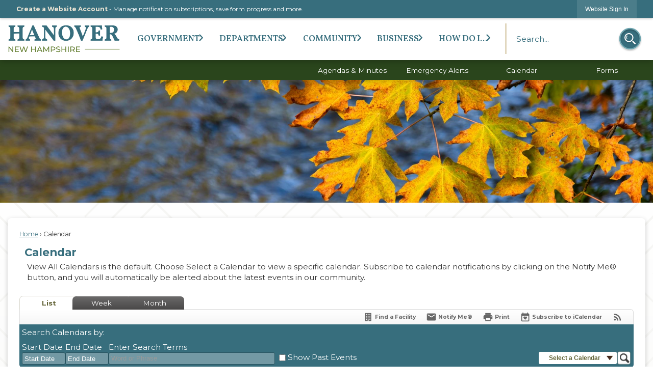

--- FILE ---
content_type: text/html; charset=utf-8
request_url: https://www.hanovernh.org/calendar.aspx?view=list&year=2023&month=12&day=18
body_size: 38651
content:

<!DOCTYPE html>
<html lang="en">
<head>

	<meta http-equiv="Content-type" content="text/html; charset=UTF-8" />
<!-- Google Tag Manager for GA4 -->
				<script>(function(w,d,s,l,i){w.GAMeasurementID='G-721TK0P5K4';w[l]=w[l]||[];w[l].push({'gtm.start':
				new Date().getTime(),event:'gtm.js'});var f=d.getElementsByTagName(s)[0],
				j=d.createElement(s),dl=l!='dataLayer'?'&l='+l:'';j.async=true;j.src=
				'https://www.googletagmanager.com/gtm.js?id='+i+dl;f.parentNode.insertBefore(j,f);
				})(window,document,'script','cpDataLayerGA4','GTM-K73C5PS');</script>
				<!-- End Google Tag Manager for GA4 -->
				<script type='text/javascript'>
					var enableTelemetry = 'false'
					var aiConfig = {
					instrumentationKey: '1cde048e-3185-4906-aa46-c92a7312b60f'						
					}
					var appInsights = window.appInsights || function (a) { function b(a) { c[a] = function () { var b = arguments; c.queue.push(function () { c[a].apply(c, b) }) } } var c = { config: a }, d = document, e = window; setTimeout(function () { var b = d.createElement('script'); b.src = a.url || 'https://js.monitor.azure.com/scripts/a/ai.0.js', d.getElementsByTagName('script')[0].parentNode.appendChild(b) }); try { c.cookie = d.cookie } catch (a) { } c.queue = []; for (var f = ['Event', 'Exception', 'Metric', 'PageView', 'Trace', 'Dependency']; f.length;)b('track' + f.pop()); if (b('setAuthenticatedUserContext'), b('clearAuthenticatedUserContext'), b('startTrackEvent'), b('stopTrackEvent'), b('startTrackPage'), b('stopTrackPage'), b('flush'), !a.disableExceptionTracking) { f = 'onerror', b('_' + f); var g = e[f]; e[f] = function (a, b, d, e, h) { var i = g && g(a, b, d, e, h); return !0 !== i && c['_' + f](a, b, d, e, h), i } } return c }(aiConfig);
					window.appInsights = appInsights, appInsights.queue && 0 === appInsights.queue.length;
					// Add telemetry initializer
					appInsights.queue.push(function() {
						appInsights.context.addTelemetryInitializer(function(envelope) {
							var telemetryItem = envelope.data.baseData;
							// To check the telemetry item’s type:
							if (!false)
							{
								//If the telemetry is not enabled, we still want to capture Google map custom event, so only allow that
								if (envelope.name.indexOf('.Event') == -1)
									return false;
							}
						});
					});						
					appInsights.trackPageView();
				</script>
	<script>
		function populateAntiForgery(token) {
			var input = document.createElement("input");
			input.name = "__RequestVerificationToken";
			input.type = "hidden";
			input.value = token;
			var absPat = /^https?:\/\/|^\/\//i;
			var forms = document.getElementsByTagName("form");
			for (var i = 0; i < forms.length; i++) {
				if (forms[i].method == "post" &&
					!forms[i].querySelector('[name="__RequestVerificationToken"]') &&
					!absPat.test(forms[i].getAttribute("action"))) {
					forms[i].appendChild(input.cloneNode());
				}
			}
		}

		function getAntiForgeryToken(callback, error) {
			var xhr = new XMLHttpRequest();
			xhr.open("GET", "/antiforgery");
			xhr.addEventListener("load", function() {
				try {
					if (this.status !== 200) {
						throw Error("Invalid status. Could not retrieve antiforgery token.");
		}
					var obj = JSON.parse(this.responseText);
					callback(obj.token);
				} catch (e) {
					typeof error === "function" && error(e);
				}
			});
			xhr.send();
		}

		getAntiForgeryToken(function(token) {
			if (document.readyState === "complete"
				|| document.readyState === "loaded" 
				|| document.readyState === "interactive") {
				populateAntiForgery(token);
				return;
			}
			document.addEventListener("DOMContentLoaded", function() {
				populateAntiForgery(token);
			}, false);
		}, console.error);
			</script>
			

	<script type="text/javascript">
		window.departmentHeader = {};
		window.pageSectionTracker = {};
		window.isResponsiveEnabled = true;
		window.isRemoveSetHeights= true;
		if (window.isRemoveSetHeights) {
			document.documentElement.className += ' removeSetHeights';
		}
		window.mainMenuMediaQuery = 'screen and (max-width: 40em)';
		window.isMobileBrowserIncludingTablets = false;
		window.fixedResponsiveMenu = false;
		window.fullWidthResponsiveMenu = true;
		window.responsiveMenuHeight = '';
		window.responsiveMenuFontSize = '';
		(function () {
			window.setSizeCookie = function () {
				document.cookie = "dpi=" + window.devicePixelRatio + "; path=/";
				document.cookie = "viewportWidth=" + window.innerWidth + "; path=/";
				document.cookie = "viewportHeight=" + window.innerHeight + "; path=/";
				if (screen && screen.width && screen.height) {
					document.cookie = "screenWidth=" + screen.width + "; path=/";
					document.cookie = "screenHeight=" + screen.height + "; path=/";
				}
				document.cookie = "responsiveGhost=1; path=/";
			};

			setSizeCookie();
		}());
	</script>
		<meta name="viewport" content="width=device-width, initial-scale=1">
	<script async src="https://docaccess.com/docbox.js"></script>
	
	
	<meta name="theme-color" content="#376e7d">
	<link rel="icon" href="/images/favicon.ico" type="image/x-icon" />
	<link rel="shortcut icon" href="/images/favicon.ico" type="image/x-icon" />
		<title>Calendar • Hanover, NH • CivicEngage</title>

			<script src="/Assets/Scripts/jQuery/jquery-2.2.4.min.js"></script>
	<script src="/Assets/Scripts/jQuery/jQuery-migrate-1.4.1.js" type="text/javascript"></script>
	

	<!--[if IE 6]><script language="JavaScript" type="text/javascript"> var isie6 = true; </script><![endif]-->
	<!--[if IE 7]><script language="JavaScript" type="text/javascript"> var isie7 = true; </script><![endif]-->
	<!--[if IE 8]><script language="JavaScript" type="text/javascript"> var isie8 = true; </script><![endif]-->
	<!--[if IE 9]><script language="JavaScript" type="text/javascript"> var isie8 = true; </script><![endif]-->
	<script type="text/javascript"><!--
	var intCountryCode = 840;
	var externalSiteDialogHeight = '390px';
	var order = '';
//--></script>
	
<link href="/-681783051.css" rel="stylesheet" type="text/css" />	<link href="/-1465647691.css" rel="stylesheet" type="text/css" />	<link href="/-2140521190.css" rel="stylesheet" type="text/css" />

	<link rel="stylesheet" type="text/css" href="/Assets/Styles/Print.css" media="print">
	<script type="text/javascript">
		window.Pages = window.Pages || {};
		// FrontEnd RWD initialization
		window.Pages.rwdReady = $.Deferred();
		window.Pages.toolBarDeferred = $.Deferred();
		window.Pages.rwdSetupComplete = $.Deferred();
		window.Pages.megaMenuLoaded = $.Deferred();
		window.Pages.angularToolbarComplete = $.Deferred();
		window.Pages.frontEndToolbarComplete = $.Deferred();
	</script>
	

	<meta http-equiv="Content-Type" content="text/html; charset=UTF-8">
		
	
	<link rel="stylesheet" href="/App_Themes/CP/nmenu.css" type="text/css">

    
	<!-- Dynamic Header Scripts -->
	
	<!--Reference Stylesheet-->
	
    
		<!--Dynamic Header Styles-->
	<style type="text/css">
	
	</style>
	
	
	

<script src="/-1992112027.js" type="text/javascript"></script>

	<script src="/-28722462.js" type="text/javascript"></script>
	
	

	<!--[if lte IE 8]><link rel="stylesheet" type="text/css" href="/App_Themes/ie8.css"><![endif]-->
	<!--[if lte IE 7]><link rel="stylesheet" type="text/css" href="/App_Themes/ie7.css"><![endif]-->
	<!--[if lte IE 6]><link rel="stylesheet" type="text/css" href="/App_Themes/ie6.css"><![endif]-->
	<!--[if lt IE 9]><script type="text/javascript" src="/Scripts/html5.js"></script><![endif]-->

	<script type="text/javascript">
		setEditorVariables(false, 840);
		function getPrintPreviewType() { return 0; } function printPreview() {pPreview(getPrintPreviewType()); }
	</script>
	<script src="/Assets/Scripts/AlpineJS/3.14.1/alpine.min.js" type="text/javascript" defer="defer"></script>
</head>
<body class="wide " >

    <script>jQuery(document).click(function (event) {
	var target = jQuery(event.target);
	if (target.attr('src') && target.parents('.image').length && target.parents('.widget').length) {
		var text = target.attr('title');
		
		if (!text.length) {
			text = "N/A";
		}
		ga('send',
			{
				hitType: 'event',
				eventCategory: 'Image',
				eventAction: 'Image - ' + text,
				eventLabel: window.location.href
			});
	}
	if (target.is('button') || target.hasClass('button') || target.parents().hasClass('button')) {
		var text = "";
		if (target.parents('.button')[0]) {
			text = target.parents('.button').first().text();
		} else if (target.text().length) {
			text = target.text();
		} else if (target.attr('title').length) {
			text = target.attr('title');
		}
		if (!text.length) {
			text = "N/A";
		}
		ga('send',
			{
				hitType: 'event',
				eventCategory: 'Button',
				eventAction: 'Button - ' + text,
				eventLabel: window.location.href
			});
	}
	if (target.parents('.widgetCustomHtml').length) {
		ga('send',
			{
				hitType: 'event',
				eventCategory: 'Custom Html',
				eventAction: 'Custom Html Clicked',
				eventLabel: window.location.href
			});
	}
	if (target.parents('.editor').length) {
		ga('send',
			{
				hitType: 'event',
				eventCategory: 'Editor',
				eventAction: 'Editor Link Clicked',
				eventLabel: window.location.href
			});
	}
	if (target.parents('.GraphicLinks').length) {
		var text = "";
		var targetGraphicLink = target;
		if (target.hasClass('widgetGraphicLinksLink')) {
			targetGraphicLink = jQuery(target.children()[0]);
		}
		if (targetGraphicLink.hasClass('text')) {
			text = targetGraphicLink.text();
		} else if (targetGraphicLink.attr('src').length) {
			if (targetGraphicLink.attr('alt').length) {
				text = targetGraphicLink.attr('alt');
			} else {
				text = targetGraphicLink.attr('src');
			}
		} else {
			text = "N/A";
		}
		ga('send',
			{
				hitType: 'event',
				eventCategory: 'Graphic Links',
				eventAction: 'Graphic Link - ' + text,
				eventLabel: window.location.href
			});
	}
	if (target.parents('.InfoAdvanced').length) {
		ga('send',
			{
				hitType: 'event',
				eventCategory: 'Info Advanced',
				eventAction: 'Info Advanced Clicked',
				eventLabel: window.location.href
			});
	}
	if (target.parents('.list').length) {
		ga('send',
			{
				hitType: 'event',
				eventCategory: 'List',
				eventAction: 'List Clicked',
				eventLabel: window.location.href
			});
	}
	if (target.parents('.megaMenuItem').length || target.parents('.topMenuItem').length) {
		var megaMenuText = jQuery('.topMenuItem.mouseover').find('span').text();
		var breadCrumbs = [];
		jQuery('.breadCrumbs > li').each(function () {
			 breadCrumbs.push(this.textContent);
		});
		var pageTitle = breadCrumbs.join('>');
		var subTitleText = target.parents('.megaMenuItem').children('.widgetTitle').children().text();
		var text = "";
		if (pageTitle) {
			text += pageTitle + " | ";
		} else {
			text += document.title + ' - ';
		}
		if (target.text() == "" && megaMenuText == "") {
			text += "N/A";
		} else if (target.text().length && megaMenuText.length) {
			if (megaMenuText == target.text()) {
				text += megaMenuText;
			} else {
				text += megaMenuText + " - " + subTitleText + " - " + target.text();
			}
		} else if (target.text() == "") {
			text += megaMenuText;
		} else {
			text += target.text();
		}
		if (!text.length) {
			text = "N/A";
		}
		ga('send',
			{
				hitType: 'event',
				eventCategory: 'Mega Menu',
				eventAction: 'Mega Menu : ' + text,
				eventLabel: window.location.href
			});
	}
	if (target.parents('.widgetNewsFlash').length && target.parents('.widgetItem').length) {
		var text = jQuery(target.parents('.widgetItem')[0]).find('.widgetTitle').children().text();
		if (!text.length) {
			text = "N/A";
		}
		ga('send',
			{
				hitType: 'event',
				eventCategory: 'News Flash',
				eventAction: 'News Flash - ' + text,
				eventLabel: window.location.href
			});
	}
	if (target.hasClass('widgetQuickLinksLink') || target.find('.widgetQuickLinksLink').length) {
		var text = target.text();
		if (!text.length) {
			text = "N/A";
		}
		ga('send',
			{
				hitType: 'event',
				eventCategory: 'Quick Links',
				eventAction: 'Quick Links - ' + text,
				eventLabel: window.location.href
			});
	}
	if (target.attr('src') && target.parents('.cpSlideshow').length) {
		var text = target.attr('title');
		if (!text.length) {
			text = "N/A";
		}
		ga('send',
			{
				hitType: 'event',
				eventCategory: 'Slideshow',
				eventAction: 'Slideshow - ' + text,
				eventLabel: window.location.href
			});
	}
	if (target.parents('.widgetText').length) {
		ga('send',
			{
				hitType: 'event',
				eventCategory: 'Text',
				eventAction: 'Text Link Clicked',
				eventLabel: window.location.href
			});
	}
});</script>

    <div id="fb-root"></div>
<div id=skipToContentLinks>
<a href="#contentarea" target="_self" class="skipToContentLink">Skip to Main Content</a>
</div>
    <form id="frmReferenceFormForTelerikEditorDialogs"></form>

        <input type="hidden" id="GoogleMapsKey" value="AIzaSyDWUuE-ifkbhxblF920N8MjpBdTg1Wt784" />



    <input type="hidden" id="cpcDomain" value="https://cp-civicplusuniversity2.civicplus.com">
    <input type="hidden" id="hdnStructureID" value="2" />
    <input type="hidden" id="hdnContentCollectionID" value="760c99d9-604f-4a5f-a462-0fb632138ffd" />
    <input type="hidden" id="hdnWorkingCopyID" value="00000000-0000-0000-0000-000000000000" />
    <input type="hidden" id="hdnThemeID" value="17" />
    <input type="hidden" id="pageIsFrontEnd" value="true" />
    <input type="hidden" id="pageModuleID" value="58" />
    <input type="hidden" id="pagePageID" />

        <input type="hidden" id="hdnModuleID" value="58" />
    <div id="stickyPlaceholder"></div>
    <div id="outer-wrap" class="outer-wrap">
        <div id="inner-wrap" class="inner-wrap">
                <div id="divToolbars" class="cpToolbars newCP mui-fixed" style="">
                    



<!-- Begin Signed Out Bar -->
<div class="cpToolbar user public">
    <div class="inner selfClear">
        <p class="dropdown"><a href="/MyAccount/ProfileCreate" role="link" class="myConnections" id="signedOutToolbarCreateProfileButton">Create a Website Account</a> <span class="welcomeMessage">- Manage notification subscriptions, save form progress and more. &nbsp;&nbsp;</span></p>
        <ul class="nav secondary">
	        <li><a href="/MyAccount" role="link" class="button" id="loggedOutToolbarSignInButton"><span>Website Sign In</span></a></li>
        </ul>
    </div>
</div>
<script>
    $(document).ready(function () {
        $('#signedOutToolbarCreateProfileButton').keypress(function (e) { if (e.which === 0) return; $(this).click(); });
        $('#signedOutToolbarCreateProfileButton').click(function (event) {
        	event.preventDefault();
        	window.location.href = '/MyAccount/ProfileCreate?from=url&url=/&dn=' + window.location.origin;
        });

			
				$('#loggedOutToolbarSignInButton').click(function (event) {
					event.preventDefault();
					window.location.href = '/MyAccount/?from=url&url=' + encodeURIComponent(window.location.href.replace(window.location.origin, '')) + '&dn=' + window.location.host;
				});
			

		if ('False' == 'True') {
            $('#loggedOutToolbarSignInButton').hide();
		}
    })
</script>
<!-- End Signed Out Bar -->

                </div>
            <div id="bodyWrapper">
                <div id="mainNavHolderMobile" class="mainNavHolderMobile"></div>
                
<div data-cpRole="structuralContainer" id="bodyContainerTS">
<!-- Header Container --><header data-cpRole="structuralContainer" id="headerContainerTS" class="fixedTopTS">
<div class="siteWrap3"><div data-cpRole="banner" id="bannerLogoTS" class="bannerLogoTS empty">




				<a id="bannerLogoTS-58" style="			display: block; text-align: center;
" class="bannerObject" href="/" target="_self"><img alt="Homepage" class="bannerObject" height="248" src="/ImageRepository/Document?documentID=66" width="796" /></a>
</div><div data-cpRole="contentContainer" id="searchTS">	<div id="cca7485c1d-5a90-4f47-aecb-feb563d72481" data-containerid="a7485c1d-5a90-4f47-aecb-feb563d72481" class="pageContent cpGrid cpGrid24 isLockedContainer showInMobile">
				                

		<div class="row outer wide"><!--
--><div class="outer col col24 first last" style="" data-widgetcontainerid="ef10e65f-4ca3-483e-8adf-4a59b60f8acf">				
	<div class="row nest first last wide">
	
	<div class="inner col col24 first last id2693c0db-a54a-4e79-8ffc-4a1a1a156e3d" style="" data-widgetcontainerid="2693c0db-a54a-4e79-8ffc-4a1a1a156e3d">	
<div data-widget-id="1536bf2f-10da-4f07-a0e9-4e8380a8effe" data-widget-controller-path="/Layout/WidgetSearch">
	
	<script defer type="text/javascript" src="/Common/Controls/jquery-ui-1.14.1/jquery-ui.min.js"></script>
	<script defer src="/Areas/Layout/Assets/Scripts/Search.js" type="text/javascript"></script>
	<script defer type="text/javascript">

		$(document).ready(function () {
			try {
				$(".widgetSearchButton.widgetSearchButton1536bf2f-10da-4f07-a0e9-4e8380a8effe").click(function (e) {
				e.preventDefault();
					if (false||$("#ysnSearchOnlyDept1536bf2f-10da-4f07-a0e9-4e8380a8effe").is(':checked'))
					{
						doWidgetSearch($(this).siblings(".widgetSearchBox").val(), Number(0));
					}
					else {
						doWidgetSearch($(this).siblings(".widgetSearchBox").val(), 0);
					}
			});
			$("#searchField1536bf2f-10da-4f07-a0e9-4e8380a8effe").keypress(function (e) {
				if (window.clipboardData) {
					if (e.keyCode === 13) {
						if ($("#ysnSearchOnlyDept1536bf2f-10da-4f07-a0e9-4e8380a8effe").is(':checked') || false) {
								doWidgetSearch($(this).val(), Number(0));
							} else {
								doWidgetSearch($(this).val(), 0);
							}
						return false;
					}
				} else {
					if (e.which === 13) {
						if ($("#ysnSearchOnlyDept1536bf2f-10da-4f07-a0e9-4e8380a8effe").is(':checked') || false) {
								doWidgetSearch($(this).val(), Number(0));
							} else {
								doWidgetSearch($(this).val(), 0);
							}
						return false;
					}
				}
				return true;
			});

				if (true) {
					var currentRequest = null;
					var $searchField = $("#searchField1536bf2f-10da-4f07-a0e9-4e8380a8effe").autocomplete({
						source: function (request, response) {
							currentRequest = $.ajax({
								url: '/Search/AutoComplete' + ($("#ysnSearchOnlyDept1536bf2f-10da-4f07-a0e9-4e8380a8effe").is(':checked') || false? '?departmentId=0' : ''),
								dataType: "json",
								timeout: 10000,
								beforeSend: function () {
									if (currentRequest != null) {
										currentRequest.abort();
									}
								},
								data:
								{
									term: request.term,
								},
								success: function (data) {
									response(data);
									$('.autoCompleteError').remove();
								},
								error: function (xmlhttprequest, textstatus, message) {
									if (textstatus === "timeout") {
										if ($("#searchField1536bf2f-10da-4f07-a0e9-4e8380a8effe").siblings('.autoCompleteError').length == 0)
											$('<span class="autoCompleteError"><p class="alert error">Search autocomplete is currently not responding. Please try again later.</p></span>').insertAfter($("#searchField1536bf2f-10da-4f07-a0e9-4e8380a8effe"));
									}
								}
							});
						},
						html: true,
						delay: 500,
						select: function (event, ui) {
							$(this).val(ui.item.value);
							$(this).next().click();
						}
					});

					$searchField.data("ui-autocomplete")._renderItem = function (ul, item) {
						return $("<li class=\"itemList\"></li>")
							.data("ui-autocomplete-item", item)
							.append("<a>" + item.label + "</a>")
							.appendTo(ul);
					};
}
}
			catch(e) {} //we're going to eat this error. Autocomplete won't work but we dont wan't to break anything else on the page.
		});
	</script>

	<section id="widgetPreviewSearch" class="widget widgetSearch skin43 widgetOptionSet15" style="display: block;" aria-label="Search">
				<!-- For the button right and inside -->
		<div class="widgetBody buttonRightInside">
			<input class="widgetSearchBox widgetSearchBox1536bf2f-10da-4f07-a0e9-4e8380a8effe" cp5ph="true" id="searchField1536bf2f-10da-4f07-a0e9-4e8380a8effe" name="searchField" onchange="searchBtnApplyQuery();" placeholder="Search..." title="Search..." type="text" value="" />
						<a href="/Search/Results" id="btnSearchIcon" class="widgetSearchButton widgetSearchButton1536bf2f-10da-4f07-a0e9-4e8380a8effe" role="button"><img alt="Search" class="imageHover" data-hover="/ImageRepository/Document?documentID=71" data-image="/ImageRepository/Document?documentID=72" src="/ImageRepository/Document?documentID=72" /></a>

			<label class="searchLabel" for="searchField1536bf2f-10da-4f07-a0e9-4e8380a8effe">Search</label>
		</div>

	</section>


<style scoped>
	  
		.widgetSearch ::-webkit-input-placeholder {
		color: #376E7D;
	  }
		.widgetSearch :-moz-placeholder { /* Firefox 18- */
	   color: #376E7D;
	}
		.widgetSearch ::-moz-placeholder {  /* Firefox 19+ */
	   color: #376E7D;
	}
	.widgetSearch :-ms-input-placeholder {
	   color: #376E7D;
	}
	

	.widgetSearch .widgetBody .widgetSearchBox1536bf2f-10da-4f07-a0e9-4e8380a8effe
	{
		color: #376E7D;
		font-family: Montserrat;
height: 60px;
border: none;
background: none;
padding: 0 80px 0 20px;
	}
	.widgetSearch .widgetBody .widgetSearchButton1536bf2f-10da-4f07-a0e9-4e8380a8effe
	{
		margin: 5px;
width: 50px;
	}
	.widgetSearch .widgetSearch-onlyDept1536bf2f-10da-4f07-a0e9-4e8380a8effe
	{
		display: inline-block;
		color: #333;
		
		
		 padding-top: 10px;
	}
	#ysnSearchOnlyDept1536bf2f-10da-4f07-a0e9-4e8380a8effe
	{
		position: relative;
		top: .125em;
	}

</style>

<link rel="stylesheet" href="/Common/Controls/jquery-ui-1.14.1/jquery-ui.min.css">
<link rel="stylesheet" href="/Common/Controls/jquery-ui-1.14.1/jquery-ui.theme.min.css">



<script type="text/javascript">
	//Updates search icons href to have the correct queryString
	function searchBtnApplyQuery() {
		document.getElementById("btnSearchIcon").href = "/Search?searchPhrase=" + document.getElementById("searchField1536bf2f-10da-4f07-a0e9-4e8380a8effe").value;
	}
	</script>

</div>
	</div> <!-- inner column -->

	</div> <!-- inner row -->

			</div><!-- outer column --><!--		--></div> <!-- outer row -->


	</div>
</div><nav data-cpRole="nav" id="mainNav" class="siteNav mainNav" role="navigation">
<ol id="mainNavMenu" data-parent="1" class="rootNavMenu" role="menu"><!--
--><li id="MainItem27" class="topMenuItem" role="none" data-pageid="27" data-displaymegamenu="True"><!--
			--><!--
			--> <a role = "menuitem" aria-haspopup=true aria-expanded='false' id = "mainNavGovernment" class="navMainItem mainNavItem mainNavItem1" href="/27/Government" target = "_self" >   Government </a>			<!--
			--><!--
			--></li><!----><li id="MainItem101" class="topMenuItem" role="none" data-pageid="101" data-displaymegamenu="True"><!--
			--><!--
			--> <a role = "menuitem" aria-haspopup=true aria-expanded='false' id = "mainNavDepartments" class="navMainItem mainNavItem mainNavItem2" href="/101/Departments" target = "_self" >   Departments </a>			<!--
			--><!--
			--></li><!----><li id="MainItem31" class="topMenuItem" role="none" data-pageid="31" data-displaymegamenu="True"><!--
			--><!--
			--> <a role = "menuitem" aria-haspopup=true aria-expanded='false' id = "mainNavCommunity" class="navMainItem mainNavItem mainNavItem3" href="/31/Community" target = "_self" >   Community </a>			<!--
			--><!--
			--></li><!----><li id="MainItem35" class="topMenuItem" role="none" data-pageid="35" data-displaymegamenu="True"><!--
			--><!--
			--> <a role = "menuitem" aria-haspopup=true aria-expanded='false' id = "mainNavBusiness" class="navMainItem mainNavItem mainNavItem4" href="/35/Business" target = "_self" >   Business </a>			<!--
			--><!--
			--></li><!----><li id="MainItem9" class="topMenuItem" role="none" data-pageid="9" data-displaymegamenu="True"><!--
			--><!--
			--> <a role = "menuitem" aria-haspopup=true aria-expanded='false' id = "mainNavHowDoI" class="navMainItem mainNavItem mainNavItem5" href="/9/How-Do-I" target = "_self" >   How Do I... </a>			<!--
			--><!--
			--></li><!---->
</ol>


	<script type="text/javascript">
		(function () {
			function setupMenu() {
				const menuID = 'mainNavMenu';
				const menuType = MAIN_MENU;

				//setup menu manager properties for main menu
				if (!menuManager.mobileMainNav && true)
					menuManager.adjustMainItemsWidth('#' + menuID);
				menuManager.isMainMenuEditable = false;
				menuManager.mainMenuMaxSubMenuLevels = 4;
				menuManager.setMOMMode(2, menuType);

				//Init main menu
				const setupDraggable = menuManager.isMainMenuEditable;
				const urlToGetHiddenMenus = '/Pages/MenuMain/HiddenMainSubMenus?pageID=1&moduleID=58&themeID=17&menuContainerID=mainNav';

				menuManager.setupMenu(menuID, 'mainNav', menuType, setupDraggable, urlToGetHiddenMenus);
				menuManager.mainMenuInit = true;
				menuManager.mainMenuTextResizer = false;
				if (1.00 > 0)
					menuManager.mainMenuTextResizerRatio = 1.00;
				if (window.isResponsiveEnabled)
					menuManager.mainMenuReady.resolve();

			}

			if (document.readyState === "complete"
				|| document.readyState === "loaded"
				|| document.readyState === "interactive") {
				setupMenu();
				return;
			}

			document.addEventListener("DOMContentLoaded", setupMenu);
		})();
	</script>


<aside data-cpRole="megaMenu" id="megaMenu" class="megaMenu" style="display: none;"><input type="hidden" id="megaMenuPopupDirection" value="0"><input type="hidden" id="megaMenuWidthReference" value="0"><aside role="menu" data-cpRole="contentContainer" id="mainNavMegaMenu27" class="contentTop mainNavMegaMenu megaMenuContainer pageID_27 hidden" data-orientation="horizontal">	<div id="ccbc6701f7-22e4-420d-922e-3957924eb705" data-containerid="bc6701f7-22e4-420d-922e-3957924eb705" class="pageContent cpGrid cpGrid24 showInMobile">
				                



	</div>
</aside><aside role="menu" data-cpRole="contentContainer" id="mainNavMegaMenu101" class="contentTop mainNavMegaMenu megaMenuContainer pageID_101 hidden" data-orientation="horizontal">	<div id="ccdec29039-b83c-4701-a4dd-ea84ad995da4" data-containerid="dec29039-b83c-4701-a4dd-ea84ad995da4" class="pageContent cpGrid cpGrid24 showInMobile">
				                



	</div>
</aside><aside role="menu" data-cpRole="contentContainer" id="mainNavMegaMenu31" class="contentTop mainNavMegaMenu megaMenuContainer pageID_31 hidden" data-orientation="horizontal">	<div id="cccf7d0fa0-fcc8-4b43-b645-908e191918ad" data-containerid="cf7d0fa0-fcc8-4b43-b645-908e191918ad" class="pageContent cpGrid cpGrid24 showInMobile">
				                



	</div>
</aside><aside role="menu" data-cpRole="contentContainer" id="mainNavMegaMenu35" class="contentTop mainNavMegaMenu megaMenuContainer pageID_35 hidden" data-orientation="horizontal">	<div id="ccfeae9457-6be8-4a24-b155-3a14906d3640" data-containerid="feae9457-6be8-4a24-b155-3a14906d3640" class="pageContent cpGrid cpGrid24 showInMobile">
				                



	</div>
</aside><aside role="menu" data-cpRole="contentContainer" id="mainNavMegaMenu9" class="contentTop mainNavMegaMenu megaMenuContainer pageID_9 hidden" data-orientation="horizontal">	<div id="ccd65186fe-9311-4eb6-ac1c-5c652298fca8" data-containerid="d65186fe-9311-4eb6-ac1c-5c652298fca8" class="pageContent cpGrid cpGrid24 showInMobile">
				                



	</div>
</aside></aside></nav></div>
</header><!-- Banner --><div data-cpRole="structuralContainer" id="bannerContainerTS">
<div data-cpRole="banner" id="banner1"><div data-cpRole="structuralContainer" id="bannerSizingTS">
<div data-cpRole="structuralContainer" id="bannerContentTS">
<div class="siteWrap3"><div data-cpRole="contentContainer" id="bannerContentInnerTS">	<div id="cc11be382c-92b3-4041-b6f0-cc7cda0046a0" data-containerid="11be382c-92b3-4041-b6f0-cc7cda0046a0" class="pageContent cpGrid cpGrid24 isLockedContainer showInMobile">
				                

		<div class="row outer wide"><!--
--><div class="outer col col24 first last" style="" data-widgetcontainerid="280d24a0-85b8-4900-bce3-cfb1cd7b1860">				
	<div class="row nest first last wide">
	
	<div class="inner col col24 first last id40c2c256-c481-4dde-982d-faadcbac4f32" style="" data-widgetcontainerid="40c2c256-c481-4dde-982d-faadcbac4f32">	
	<div data-widget-id="2d4eb031-38ee-4e5c-ad8f-56ad61dd6d23" data-widget-controller-path="/QuickLinks/Widget">





 


	<section id="widgetQuicklink2d4eb031-38ee-4e5c-ad8f-56ad61dd6d23" class="widget widgetQuickLinks skin57 widgetOptionSet39 narrow" data-modulewidgettype="quickLinks" data-elementqueryclasses='{"wide-narrow":"min-width:25em"}' data-elementquerymatch='matchMultiColumn' data-elementqueryunmatch='unmatchMultiColumn' aria-label="Quick Links">
			<header class="widgetHeader" id="quickLinksHeader2d4eb031-38ee-4e5c-ad8f-56ad61dd6d23">
		<div class="">
						</div>
	</header>
	<div class="widgetBody cpGrid cpGrid4 ">
        <div class="row  narrow">
				<div class="col col1 first ">
					<ol class="semanticList">

    <li style="position:relative" class="widgetItem QuickLinks">
        <a class="widgetDesc widgetQuickLinksLink" href="/AgendaCenter" target="_self" >Agendas & Minutes</a>
        <div class="widgetMeta"></div>
    </li>
					</ol>
				</div>
				<div class="col col1  ">
					<ol class="semanticList">

    <li style="position:relative" class="widgetItem QuickLinks">
        <a class="widgetDesc widgetQuickLinksLink" href="https://gcsohandisp.genasys.com/portal/en" onkeypress="this.onclick();" onclick="return showExternalSiteDialog(this);" target="_self" >Emergency Alerts</a>
        <div class="widgetMeta"></div>
    </li>
					</ol>
				</div>
				<div class="col col1  ">
					<ol class="semanticList">

    <li style="position:relative" class="widgetItem QuickLinks">
        <a class="widgetDesc widgetQuickLinksLink" href="/Calendar.aspx" target="_self" >Calendar</a>
        <div class="widgetMeta"></div>
    </li>
					</ol>
				</div>
				<div class="col col1  last">
					<ol class="semanticList">

    <li style="position:relative" class="widgetItem QuickLinks">
        <a class="widgetDesc widgetQuickLinksLink" href="/FormCenter" target="_blank"  aria-label="Forms opens in new window">Forms</a>
        <div class="widgetMeta"></div>
    </li>
					</ol>
				</div>
		</div>
        
	</div>
	<div class="widgetFooter">
	</div>
	<div class="addItemModal hidden">
		<div class="url hidden">/QuickLinks.aspx</div>
	</div>

	</section>
</div>
	</div> <!-- inner column -->

	</div> <!-- inner row -->

			</div><!-- outer column --><!--		--></div> <!-- outer row -->


	</div>
</div></div>
</div>
</div>




		<div id="bannerImagesJSON56" class="hidden"></div>
		<div id="bannerSlideshowControls_banner1" class="bannerSlideshowControlsNew none " style="display:none">
			<a id="arrowPrev_banner1" tabindex="0" class="arrowNew prev" aria-label="Banner Arrow Previous"><svg style=" " class=""><use xmlns:xlink="http://www.w3.org/1999/xlink" xlink:href="#iconSlideshowArrowLeft"></use></svg></a>
			<a id="arrowNext_banner1" tabindex="0" class="arrowNew next" aria-label="Banner Arrow Next"><svg style=" " class=""><use xmlns:xlink="http://www.w3.org/1999/xlink" xlink:href="#iconSlideshowArrowRight"></use></svg></a>
		</div>
			<script type="text/javascript">
				$(window).on("load", function () {
					$.when(window.Pages.rwdSetupComplete)
						.done(function () {
							renderExternalBannerSlideshow('banner1',
								{"BannerOptionID":56,"ThemeID":17,"SlotName":"banner1","Name":"Default","IsDefault":true,"BannerMode":2,"SlideShowSlideTiming":null,"SlideshowTransition":0,"SlideShowTransitionTiming":null,"ImageScale":true,"ImageAlignment":1,"ImageScroll":true,"MuteSound":true,"VideoType":0,"Status":40,"SlideshowControlsPosition":0,"SlideshowControlsAlignment":0,"SlideshowBannerControlsColorScheme":0,"DisplayVideoPauseButton":false,"VideoPauseButtonAlignment":1,"VideoPauseButtonControlsAlignment":0,"VideoPauseButtonStyle":"#FFFFFF","VideoPauseButtonBackgroundStyle":"#000000","VideoPauseButtonAlignmentClass":"alignRight viewport","DisplaySlideshowPauseButton":true,"SlideshowControlsColor":"#FFFFFF","SlideshowControlsBackgroundColor":"#000000","SlideshowPauseButtonClass":"isHidden","BannerImages":[{"BannerImageID":70,"BannerOptionID":56,"FileName":"/ImageRepository/Document?documentID=69","Height":500,"Width":2200,"StartingOn":null,"StoppingOn":null,"IsLink":false,"LinkAddress":null,"Sequence":1,"RecordStatus":0,"ModifiedBy":0,"ModifiedOn":"\/Date(-62135575200000)\/","AltText":""},{"BannerImageID":71,"BannerOptionID":56,"FileName":"/ImageRepository/Document?documentID=68","Height":500,"Width":2200,"StartingOn":null,"StoppingOn":null,"IsLink":false,"LinkAddress":null,"Sequence":2,"RecordStatus":0,"ModifiedBy":0,"ModifiedOn":"\/Date(-62135575200000)\/","AltText":""},{"BannerImageID":72,"BannerOptionID":56,"FileName":"/ImageRepository/Document?documentID=67","Height":500,"Width":2200,"StartingOn":null,"StoppingOn":null,"IsLink":false,"LinkAddress":null,"Sequence":3,"RecordStatus":0,"ModifiedBy":0,"ModifiedOn":"\/Date(-62135575200000)\/","AltText":""}],"BannerVideos":[],"RecordStatus":0,"ModifiedBy":0,"ModifiedOn":"\/Date(-62135575200000)\/"},
								'/App_Themes/Simple/Images/',
								'Rotating');
						});
				});
			</script>

</div>
</div><!-- Content container --><div data-cpRole="structuralContainer" id="mainContainerTS"><div class="inner">
<div class="siteWrap"><div data-cpRole="structuralContainer" id="mainWrapTS" class="mainWrap" role="main">
<div data-cpRole="structuralContainer" id="outerContentWrapTS" class="outerContentWrap">
<div data-cpRole="structuralContainer" id="contentWrapTS" class="contentWrap">
<div data-cpRole="breadCrumbs" id="breadCrumbs" class="breadCrumbContainer">		<ol class="semanticList breadCrumbs">
			<li><a class="breadCrumb" href="/">Home</a></li><li>Calendar</li>
		</ol>

	   
    
</div>
<div data-cpRole="mainContentContainer" id="moduleContent">

<div id="ctl00_ctl00_MainContent_BodyWrapper">
	
	<script type="text/javascript"><!--
	var isie6 = false, isie7 = false, isie6or7 = false;
	var intCountryCode = 840;

	function setUrlLength(editor) {
		//Toggle Image Context Menu Items
		setMenuItems(editor);
		//setContentBackgroundColor(editor);
		removeIEParagraphs(editor);
	}
	function setUrlLengthAndToolToggle(editor) {
		var minToolsGroups = 2; // Number of MinimumSetOfTools tools groups.
		
		// Hide the MinimumSetOfTools on load.
		var toolbar = editor.get_toolContainer(); // Get toolbar container.
		var toolgroups = toolbar.getElementsByTagName("UL"); // Get all toolgroups containers.
		
		for (var i = toolgroups.length - 1; i >= minToolsGroups; i--)			toolgroups[i].style.display = "none";
		
		if (editor.isIE) {
			var elem = editor.get_element();
			elem.style.height = "430px";
 			elem.style.minHeight = "430px";
		}
		
		// Toggle Image Context Menu Items.
		setMenuItems(editor);
		//setContentBackgroundColor(editor);
		removeIEParagraphs(editor);
	}
//--></script><!--[if IE 6]><script type="text/javascript">isie6 = true; isie6or7 = true;</script><![endif]-->
<!--[if IE 7]><script type="text/javascript">isie7 = true; isie6or7 = true;</script><![endif]-->

	

	<form name="aspnetForm" method="post" action="./calendar.aspx?view=list&amp;year=2023&amp;month=12&amp;day=18" id="aspnetForm" style="display:inline;" onsubmit="return headerValidationCallback();" enctype="multipart/form-data" autocomplete="off">
<div>
<input type="hidden" name="__EVENTTARGET" id="__EVENTTARGET" value="" />
<input type="hidden" name="__EVENTARGUMENT" id="__EVENTARGUMENT" value="" />
<input type="hidden" name="__VIEWSTATE" id="__VIEWSTATE" value="ji88Jo7YvGWA+XX3+EWeFPQKb1fSJFplVEDcL5OSFzYpW9BH35y9pRni6y1OIRzXFHWYO4AK43+Ti+tKgBsjWhrtwI4noOPu4Q+6lWsy9AilPD3AW+xvYWZAs7HVih7dXYQvcHNB/vS/UtZLAbud8RE/0h/T/JqCNh2J5F02pRlvTU8sCnGzCMXpB8MDK7kaXQ8j7GuC8UMDHZj8hHJj9+1nDWJq2fhI5ifARsSHYivrQ3NsJUutM/wYmYTSxynhJDeal3Hbu6kBOYYj1ywQttryjmqXdM5E7ci4a1lVirFdt8f1AfQZ6uTCXopYT0lnlKvSU64/FZeyOpwvUrl2UWJ+SF/Yzpl4MgEx+CSikE7884A3x59ubtosSZtYNuHfLPvBpivsZ0sT6sdDxj7qzCNB6wBa+/yCoWH0cjfvrU+Ul175XrTrifFTutNYhq2H2KqMHfbIO0uEvAfBfIw2e2upBJVHHaIk9R9FEn2siq5KRib2dSst52tv8qFfwmDelWDwNxpH9RzxjsGj0wqkpFlm9enV6SRxt3YltTXei1snpoPKEFUSEEqwNyI/[base64]/Ro0VHpMuWXRCqixpeMXmMMYqYUbihS/cSH3aWIMj6sQgoPWnGFpFsrwCJ/StFobIGCxdeMsvmBdUKyJ9yyuMEvApMGw7RHa8njoU/hOkA9oGLmpPqEz5rsxrYYSPo2HykeZDYONd3ewP3igLlJaSCTwJr45ikrEkf6O4TVBuZGnhWNdGIyWD49HG+ncRFOnrzQdxGxByYEBOAsLy2rjXunrqCIA4AEjetdp20fUT5t/u1NZOzhSGynPUQ5oszJ3MUAY+Dn8naF0kPjfFLqFthTZm0QDipspur6mG453tEfWQ48LYolNhkDIFUs/SB8TQDeQKdgKS8P0CCFJ3KfDeTUwQMmQ/3vHbaP4vbVrjUFg7FsvX8YY7yJ6AXKfalcD8sHStiMGJAsG/X8+d2arR3MTJtGvVzSSa9ZQg+AkMmMUZfgSRVK2J5QDs7jpzRoef9k3wFeOt/XUg15yypOeEGsES3kbifbGQFEfMd796MxQ/HmBlRslP8sAJvaM4bugCUN5u/we2x7LYwjSoIq1S810D/xAoyUaw3OKt7ZmjDOSDFPDq6ygUAhHIG+/HnnCrWyFQQcozSWJwg6fwC2lHgHd4SLGBHuKYW64M22nBNdaCwUIY+PECafTrfbMsqiXdj/WvsI5Iaa7iEWmwobIIcQ9wo2VYfUkJPl/sN1zDezZq+2+cNF1AZBARpKjUAH5don+ViHKdwyjb9hXOTnK5VrP7sMjVvhrd1/yY3AzsWEzbD7jiLbpmYxVVQE1c/Dj9nFs58AXrRlW8OfilrYOp/UfROeXug40mYSAKj6Jc1g+e3uMf1wgoDd23yo+fsAOVaioEMxXhxmSj4DXsPxYWazdWQOtF5kpFhldHtSIKZjy6NrhfvMTQbcTHTYYTR4ZyZiCwsNk15s3fP72CBCT5wPTf/[base64]/GX1eMrvaMyf6BZl3KskM5FNU119mJgzfwWG093O/2bf1u9VM4Shb4QsjhfNv9qq91oTQajTei6cf/0FOUOI2uHgeHcg/jM/xf4bmRh3f52Mw73HKcWQZwult5ww9mHgQ5CAlsbh0LweT7rfFhdBOsFFRBHLuHSJHfZYLfHlReqreuv9Fh66NqI+TVRYSKuVs4o2+0/HPR/MXlwLphN+JsfV3/NPhw/akVW+BDSM0SSIVGzExxIS9YRIpxmbgXuC3UCy1jrNRb4QEz0av2il2nX7yot/x+NPlZWR0Jxz4ORBSkueozYv/jKTQb+tBb/+DyQnGHgU4ApObobHHumbvKKcp2MpTC8dsM1P/5qXV18RXt1u+l+Tfo7Qs4NT2dUnquZa451lQsT7whlpAEO6FLT6vgk1CTjn8OMBhrE3fcnSj8a2SaBpm2e8Iz910YanzwYBW073RxznQ7UNkBOofeN5+V+94u0zcYpi0JTSeFEnJH3IG08eAViVOy1MmNvJzocb/+LTT6Z1fby4hGf2L+Yhh3Ph80cAAceqTerRhpGvTgGq+f4atD5BLwiXyC94QIFib/81mKfukfCgjNCekSYab/CCiPL7N4af/LVQ8xAivK7+n47NEwwXuiEpB33lUbSr96aJlarMGMRIMcE9wEKDmtNiovSAFMQpcwJOgIwOADVvknzkv6ftPE6rHGRysB0k64J1YUI9YalTOvAVZJ+5v+LVfqWomkE65qnzoszPj8yugXt7Z0zaE9cbQHo33XBXsRx8rnSrCjeoVntVFMZzv5SOHlIcU/voqmmiG5h8BbcTk1AUBwfFgIB/bai7bypDBA3A6SGHG2tD1iRVc7sAUl3AOfaI7V8aFhLwigAhbEoLXNDljiRx2Kfnshrg0b2ylVfC+bC8NxCeORjn1G2HBviWH1GIQYCmg41ghYd/Qahs/KxU3neDPNjO1oJ3rjfghM4poAPsNCWZvZGRyzk2lm0Cati7q3qixGAeVXXRzYKGB4bj7Pj9FVMV1zpyY/3e2GYak0AiiEVUxvCaAyDFMMXPUkMRX2zCItP1iuPYjhyIJ3j5OBzzMb5OfQtMrZ0jkfVdDfCpzv9O8y2yXIzUak5EkHSREF1NMxV4Bp+uBJEBPwD92uOt67nbbLfQo4Y9sLMW6OhAaW2PAmOu8rKp80Llmxcc9izYFZvQQDQqjQgSCUoMdVm/IZQd7ca4hr6UkDL1ClZIU3HI1y9lEBD6x1Y93y2oGJZ0u12kWDq7m6Kf2UQoF0DkhZsQlbFwi/pUzxt1pmCjnCcHZqS2Gt/tLFMvdaV/zuKstZPfv08EEPwHqf1b4BkjIfBTNQIkse9uN4kn/rMAN67IU+BBbuPnHx/SZ+LY7s=" />
</div>

<script type="text/javascript">
//<![CDATA[
var theForm = document.forms['aspnetForm'];
if (!theForm) {
    theForm = document.aspnetForm;
}
function __doPostBack(eventTarget, eventArgument) {
    if (!theForm.onsubmit || (theForm.onsubmit() != false)) {
        theForm.__EVENTTARGET.value = eventTarget;
        theForm.__EVENTARGUMENT.value = eventArgument;
        theForm.submit();
    }
}
//]]>
</script>


<script src="/WebResource.axd?d=pynGkmcFUV13He1Qd6_TZDLabodcikOjfaxGftwY9HZ4kdGjeaKe0dWaPQB1vgEd44eKAO0Ba1XMxE47-4twmw2&amp;t=638901361900000000" type="text/javascript"></script>


<script src="/ScriptResource.axd?d=[base64]" type="text/javascript"></script>
<div>

	<input type="hidden" name="__VIEWSTATEGENERATOR" id="__VIEWSTATEGENERATOR" value="B66867E1" />
</div>
		<!--for archiving purpose-->
		<input name="ysnNotifyMe" type="hidden">
		<input name="strPage" type="hidden">
		<input name="intArchMainCatID" type="hidden">
		<input name="intArchMainItemID" type="hidden">
		 <script type="text/javascript">
//<![CDATA[
Sys.WebForms.PageRequestManager._initialize('ctl00$ctl00$MainContent$scriptManager', 'aspnetForm', ['tctl00$ctl00$MainContent$ModuleContent$ctl00$featured','featured','tctl00$ctl00$MainContent$ModuleContent$ctl00$contentUpdatePanelListView','','tctl00$ctl00$MainContent$ModuleContent$ctl00$contentUpdatePanel',''], [], [], 90, 'ctl00$ctl00');
//]]>
</script>

		<script type="text/javascript">
			Sys.WebForms.PageRequestManager.getInstance().add_beginRequest(beginRequest);
			Sys.WebForms.PageRequestManager.getInstance().add_pageLoaded(pageLoaded);
		</script>
		
		<div id="modulecontent" name="modulecontent.aspx" style="padding-top: 0px;">
<div id="contentarea" ></div>

<script src="/Assets/Scripts/RssBehavior.js"></script>
<script src="/common/modules/Calendar/Calendar.js"></script>
<script src="/Scripts/jquery.urlToLink.min.js"></script>

<link href="/Common/Modules/Calendar/CalendarSite.css" rel="stylesheet" />


<link href="/141947727.css" rel="stylesheet" type="text/css" />
<link rel="stylesheet" type="text/css" href="/common/modules/Calendar/print.css" media="print">

<div id="CalendarContent" class="newCP moduleContentNew">
	<div class="printHeader">
		
	</div>
	
	
	
	<div id="featured">
	
			
		
</div>
	
	<div id="aboveContent" style="display: none;"></div>
	<div id="contentDiv" class="contentMain listView selfClear" style="margin-right:0px;">
		<div id="ctl00_ctl00_MainContent_ModuleContent_ctl00_contentUpdatePanelListView">
	
				<div id="ctl00_ctl00_MainContent_ModuleContent_ctl00_header" class="header" style="">
					  <div class="text">
	  <h1>
Calendar	  </h1>
<p style="padding-left:5px">View All Calendars is the default. Choose Select a Calendar to view a specific calendar. Subscribe to calendar notifications by clicking on the Notify Me® button, and you will automatically be alerted about the latest events in our community.</p>  </div>

					<div id="subheader" class="nav">
						<nav aria-label="Calendar View">
							<ul class="tabs">
								<li id="ctl00_ctl00_MainContent_ModuleContent_ctl00_liListView" class="active">
									<a id="ctl00_ctl00_MainContent_ModuleContent_ctl00_lnkListView" onclick="changeView(&#39;list&#39;, &#39;18&#39;,&#39;12&#39;,&#39;2023&#39;,&#39;0&#39;); return false;" onkeypress="return this.onclick();" href="/"><span>List</span></a>
								</li>
								<li id="ctl00_ctl00_MainContent_ModuleContent_ctl00_liWeekView" class="">
									<a id="ctl00_ctl00_MainContent_ModuleContent_ctl00_lnkWeekView" onclick="changeView(&#39;week&#39;, &#39;18&#39;,&#39;12&#39;,&#39;2023&#39;,&#39;0&#39;); return false;" onkeypress="return this.onclick();" href="/"><span>Week</span></a>
								</li>
								<li id="ctl00_ctl00_MainContent_ModuleContent_ctl00_liMonthView" class="">
									<a id="ctl00_ctl00_MainContent_ModuleContent_ctl00_lnkMonthView" onclick="changeView(&#39;month&#39;, &#39;18&#39;,&#39;12&#39;,&#39;2023&#39;,&#39;0&#39;); return false;" onkeypress="return this.onclick();" href="/"><span>Month</span></a>
								</li>
							</ul>
						</nav>
						<nav aria-label="Miscellaneous Links">
							<ul class="misc">
								<li id="ctl00_ctl00_MainContent_ModuleContent_ctl00_liRSS"><a href="/rss.aspx#calendar" title="View RSS Feeds" aria-label="View RSS Feeds for Calendar">
									<svg aria-hidden="true"><use href="#iconRSS"></use></svg>
								</a></li>
								<li id="ctl00_ctl00_MainContent_ModuleContent_ctl00_liICal">
									<a id="ctl00_ctl00_MainContent_ModuleContent_ctl00_lnkiCal" aria-label="Subscribe To ICalendar" href="/iCalendar.aspx">
					  <svg aria-hidden="true"><use href="#iconSubscribeEvent"></use></svg>
										<span> Subscribe to iCalendar</span>
									</a>
								</li>
								<li>
									<a id="ctl00_ctl00_MainContent_ModuleContent_ctl00_lnkPrint" aria-label="Print" aria-hidden="true" onclick="printView(&#39;list&#39;); return false;" href="/">
										<svg aria-hidden="true"><use href="#iconPrint"></use></svg>
										<span> Print</span>
									</a>
								</li>
								
								<li id="ctl00_ctl00_MainContent_ModuleContent_ctl00_liNotifyMe">
									<a aria-label="Notify Me" href="/list.aspx?Mode=Subscribe#calendar">
					  <svg aria-hidden="true"><use href="#iconEmail"></use></svg>
										<span id="ctl00_ctl00_MainContent_ModuleContent_ctl00_lnkNotifyMe"> Notify Me&#174;</span></a>
								</li>
								
								<li>
									<a class="reserveFacility" href="/Facilities" aria-label="Find a Facility">
					  <svg aria-hidden="true"><use href="#iconFacility"></use></svg>
										<span> Find a Facility</span>
									</a>
								</li>
								
							</ul>
						</nav>
						<section aria-label="Calendar Module Search">
							<div class="search">
								<h2>Search Calendars by:</h2>
								<div class="inputs">
										<div class="calendarDateInput">
		<label class="calendarInputLabel" for="startDateFromAmsul">Start Date</label>		<span class="date">		<input  MaxLength="10" data-cp-datetimepicker='{"wrapInsideDiv": true}' Width="100%" title="Start Date" id="startDateFromAmsul" type="text" onkeydown="handleKeydown(event);"  placeholder="Start Date"  value="">
		</span>	</div>	<div class="calendarDateInput">		<label class="calendarInputLabel" for="endDateFromAmsul">End Date</label>		<span class="date">		<input  MaxLength="10" data-cp-datetimepicker='{"wrapInsideDiv": true}' Width="100%" title="End Date" id="endDateFromAmsul" type="text" onkeydown="handleKeydown(event);"  placeholder="End Date"  value="">
		</span>	</div>	<div class="calendarSearchInput">		<label class="calendarInputLabel" for="searchTerm">Enter Search Terms</label>		<input placeholder="Word or Phrase" onkeydown="handleKeydown(event);" title="Search Terms" id="searchTerm" type="text" ">
	</div>	<span class="showPastEvents"><input id="showPastEvents" class="pastEvents" type="checkbox"  onclick="checkShowPastEvents(this.checked)"/>
	<label id="showPastEventsLabel" for="showPastEvents" class="moduleContentNew pastEvents">Show Past Events</label></span>

									<a href="#" id="a_calendar" data-cp-toggle="dropdown" class="button" role="button" tabindex="0" aria-haspopup="true" aria-expanded="false" aria-controls="calendarSelectors"><span>Select a Calendar</span></a>
									<div id="calendarSelectors" class="calendarList" style="display: none;" aria-labelledby="a_calendar" tabindex="-1">
										<fieldset>
											<legend class="visuallyhidden">Select Calendar/Calendars to filter</legend>
											<ol>
    <li>
        <label for="allCalendars">
            <input type="checkbox" onkeypress="return this.onclick();" onclick="checkAllCalendars(this.checked);" title="All Calendars" id="allCalendars" checked>
            All Calendars
        </label>
    </li>
	<li>
  <label for="chkCalendarID_27">
		<input type="checkbox" onkeypress="return this.onclick();" onclick="boxChanged(this.checked);" id="chkCalendarID_27" name="chkCalendarID" title="CalendarID" value="27" checked="checked">
Conservation Commission 
	  </label>
	</li>
<input type="hidden" name="RssBehavior.27" data-add-item-behavior="0" data-modify-item-behavior="0" />	<li>
  <label for="chkCalendarID_30">
		<input type="checkbox" onkeypress="return this.onclick();" onclick="boxChanged(this.checked);" id="chkCalendarID_30" name="chkCalendarID" title="CalendarID" value="30" checked="checked">
Etna Library
	  </label>
	</li>
<input type="hidden" name="RssBehavior.30" data-add-item-behavior="0" data-modify-item-behavior="0" />	<li>
  <label for="chkCalendarID_31">
		<input type="checkbox" onkeypress="return this.onclick();" onclick="boxChanged(this.checked);" id="chkCalendarID_31" name="chkCalendarID" title="CalendarID" value="31" checked="checked">
Group Fitness and Enrichment
	  </label>
	</li>
<input type="hidden" name="RssBehavior.31" data-add-item-behavior="0" data-modify-item-behavior="0" />	<li>
  <label for="chkCalendarID_14">
		<input type="checkbox" onkeypress="return this.onclick();" onclick="boxChanged(this.checked);" id="chkCalendarID_14" name="chkCalendarID" title="CalendarID" value="14" checked="checked">
Main Calendar
	  </label>
	</li>
<input type="hidden" name="RssBehavior.14" data-add-item-behavior="1" data-modify-item-behavior="1" />	<li>
  <label for="chkCalendarID_28">
		<input type="checkbox" onkeypress="return this.onclick();" onclick="boxChanged(this.checked);" id="chkCalendarID_28" name="chkCalendarID" title="CalendarID" value="28" checked="checked">
Minor Projects Review Committee
	  </label>
	</li>
<input type="hidden" name="RssBehavior.28" data-add-item-behavior="0" data-modify-item-behavior="0" />	<li>
  <label for="chkCalendarID_32">
		<input type="checkbox" onkeypress="return this.onclick();" onclick="boxChanged(this.checked);" id="chkCalendarID_32" name="chkCalendarID" title="CalendarID" value="32" checked="checked">
Parks and Recreation
	  </label>
	</li>
<input type="hidden" name="RssBehavior.32" data-add-item-behavior="0" data-modify-item-behavior="0" />	<li>
  <label for="chkCalendarID_25">
		<input type="checkbox" onkeypress="return this.onclick();" onclick="boxChanged(this.checked);" id="chkCalendarID_25" name="chkCalendarID" title="CalendarID" value="25" checked="checked">
Planning Board
	  </label>
	</li>
<input type="hidden" name="RssBehavior.25" data-add-item-behavior="0" data-modify-item-behavior="0" />	<li>
  <label for="chkCalendarID_23">
		<input type="checkbox" onkeypress="return this.onclick();" onclick="boxChanged(this.checked);" id="chkCalendarID_23" name="chkCalendarID" title="CalendarID" value="23" checked="checked">
Upcoming Events
	  </label>
	</li>
<input type="hidden" name="RssBehavior.23" data-add-item-behavior="0" data-modify-item-behavior="0" />	<li>
  <label for="chkCalendarID_26">
		<input type="checkbox" onkeypress="return this.onclick();" onclick="boxChanged(this.checked);" id="chkCalendarID_26" name="chkCalendarID" title="CalendarID" value="26" checked="checked">
Zoning Board 
	  </label>
	</li>
<input type="hidden" name="RssBehavior.26" data-add-item-behavior="0" data-modify-item-behavior="0" /></ol>
<script type="text/javascript">	numCheckable = 9;	numChecked = 9;	document.getElementById('allCalendars').checked = (numChecked == numCheckable);</script>
										</fieldset>
									</div>
									<label for="searchButton" class="visuallyHidden">Search</label>
									<input id="searchButton" type="image" onkeypress="this.onclick();" onclick="calendarSearch();" class="searchButton" alt="Search" title="Calendar Search" src="/Common/images/SearchButton.png">
								</div>
							</div>
						</section>
					</div>
				</div>
				<div class="list calendarViewList">
<div class="side">
	<div class="calendar">
	<h3 id="calendarSelectMonth" tabindex="0" data-cp-toggle="dropdown" aria-expanded="false" aria-haspopup="true" role="button" aria-controls="monthPopout">December</h3>
	<div id="monthPopout" class="miniPopout monthPopout" style="display:none;" role="listbox">
		<div class="miniPopoutTop">
			<div class="miniPopoutBtm">
				<ol role="none">
				<li role="none"><a role="option" aria-selected="false" href="#changeDateMonthDropDown" onkeypress="return this.onclick();" onclick="changeDate(2023,1, 'list','0', 'calendarSelectMonth');">January</a></li>
				<li role="none"><a role="option" aria-selected="false" href="#changeDateMonthDropDown" onkeypress="return this.onclick();" onclick="changeDate(2023,2, 'list','0', 'calendarSelectMonth');">February</a></li>
				<li role="none"><a role="option" aria-selected="false" href="#changeDateMonthDropDown" onkeypress="return this.onclick();" onclick="changeDate(2023,3, 'list','0', 'calendarSelectMonth');">March</a></li>
				<li role="none"><a role="option" aria-selected="false" href="#changeDateMonthDropDown" onkeypress="return this.onclick();" onclick="changeDate(2023,4, 'list','0', 'calendarSelectMonth');">April</a></li>
				<li role="none"><a role="option" aria-selected="false" href="#changeDateMonthDropDown" onkeypress="return this.onclick();" onclick="changeDate(2023,5, 'list','0', 'calendarSelectMonth');">May</a></li>
				<li role="none"><a role="option" aria-selected="false" href="#changeDateMonthDropDown" onkeypress="return this.onclick();" onclick="changeDate(2023,6, 'list','0', 'calendarSelectMonth');">June</a></li>
				<li role="none"><a role="option" aria-selected="false" href="#changeDateMonthDropDown" onkeypress="return this.onclick();" onclick="changeDate(2023,7, 'list','0', 'calendarSelectMonth');">July</a></li>
				<li role="none"><a role="option" aria-selected="false" href="#changeDateMonthDropDown" onkeypress="return this.onclick();" onclick="changeDate(2023,8, 'list','0', 'calendarSelectMonth');">August</a></li>
				<li role="none"><a role="option" aria-selected="false" href="#changeDateMonthDropDown" onkeypress="return this.onclick();" onclick="changeDate(2023,9, 'list','0', 'calendarSelectMonth');">September</a></li>
				<li role="none"><a role="option" aria-selected="false" href="#changeDateMonthDropDown" onkeypress="return this.onclick();" onclick="changeDate(2023,10, 'list','0', 'calendarSelectMonth');">October</a></li>
				<li role="none"><a role="option" aria-selected="false" href="#changeDateMonthDropDown" onkeypress="return this.onclick();" onclick="changeDate(2023,11, 'list','0', 'calendarSelectMonth');">November</a></li>
				<li role="none"><div role="option" aria-selected="true">December</div></li>
				</ol>
			</div>
		</div>
	</div>
	<a href="#prev" id="prevMonth" role="button"  aria-haspopup="false" onkeypress="return this.onclick();" onclick="changeDate(2023,11,'list','0', 'prevMonth'); return false;" class="prevMonth"><img  src="/Common/images/Calendar/MiniCalendarPrev.png" alt="Go to previous month"></a>
	<a href="#next" id="nextMonth" role="button" aria-haspopup="false" onkeypress="return this.onclick();" onclick="changeDate(2024,1,'list','0', 'nextMonth'); return false;" class="nextMonth"><img  src="/Common/images/Calendar/MiniCalendarNext.png" alt="Go to next month"></a>
	<h4 id="calendarSelectYear" tabindex="0" class="selectYear" data-cp-toggle="dropdown" aria-expanded="false" aria-haspopup="listbox" role="combobox" aria-controls="yearPopout">2023</h4>
	<div id="yearPopout" class="miniPopout yearPopout" style="display:none;" role="listbox">
		<div class="miniPopoutTop">
			<div class="miniPopoutBtm">
				<ol role="none">
					<li role="none"><a role="option" aria-selected="false" href="" onkeypress="return this.onclick();" onclick="changeDate(2021,12,'list','0', 'calendarSelectYear'); return false;">2021</a></li>
					<li role="none"><a role="option" aria-selected="false" href="" onkeypress="return this.onclick();" onclick="changeDate(2022,12,'list','0', 'calendarSelectYear'); return false;">2022</a></li>
					<li role="none"><div role="option" aria-selected="true">2023</div></li>
					<li role="none"><a role="option" aria-selected="false" href="" onkeypress="return this.onclick();" onclick="changeDate(2024,12,'list','0', 'calendarSelectYear'); return false;">2024</a></li>
					<li role="none"><a role="option" aria-selected="false" href="" onkeypress="return this.onclick();" onclick="changeDate(2025,12,'list','0', 'calendarSelectYear'); return false;">2025</a></li>
					<li role="none"><a role="option" aria-selected="false" href="" onkeypress="return this.onclick();" onclick="changeDate(2026,12,'list','0', 'calendarSelectYear'); return false;">2026</a></li>
					<li role="none"><a role="option" aria-selected="false" href="" onkeypress="return this.onclick();" onclick="changeDate(2027,12,'list','0', 'calendarSelectYear'); return false;">2027</a></li>
					<li role="none"><a role="option" aria-selected="false" href="" onkeypress="return this.onclick();" onclick="changeDate(2028,12,'list','0', 'calendarSelectYear'); return false;">2028</a></li>
					<li role="none"><a role="option" aria-selected="false" href="" onkeypress="return this.onclick();" onclick="changeDate(2029,12,'list','0', 'calendarSelectYear'); return false;">2029</a></li>
					<li role="none"><a role="option" aria-selected="false" href="" onkeypress="return this.onclick();" onclick="changeDate(2030,12,'list','0', 'calendarSelectYear'); return false;">2030</a></li>
				</ol>
			</div>
		</div>
	</div>
<!-- BEGIN CALENDAR DISPLAY ***** -->	<table summary="Calendar Display" role="grid" aria-labelledby="calendarSelectMonth">
		<thead role="rowgroup">
			<tr role="row">
				<th role="columnheader" scope="col"><abbr title="Sunday">Su</abbr></th>
				<th role="columnheader" scope="col"><abbr title="Monday">M</abbr></th>
				<th role="columnheader" scope="col"><abbr title="Tuesday">Tu</abbr></th>
				<th role="columnheader" scope="col"><abbr title="Wednesday">W</abbr></th>
				<th role="columnheader" scope="col"><abbr title="Thursday">Th</abbr></th>
				<th role="columnheader" scope="col"><abbr title="Friday">F</abbr></th>
				<th role="columnheader" scope="col"><abbr title="Saturday">Sa</abbr></th>
			</tr>
		</thead>
		<tbody role="rowgroup">
		<tr role="row">			<td role="gridcell" class="not" aria-colindex="1" aria-rowindex="1"><time datetime="2023-11-26">26</time></td>			<td role="gridcell" class="not" aria-colindex="2" aria-rowindex="1"><time datetime="2023-11-27">27</time></td>			<td role="gridcell" class="not" aria-colindex="3" aria-rowindex="1"><time datetime="2023-11-28">28</time></td>			<td role="gridcell" class="not" aria-colindex="4" aria-rowindex="1"><time datetime="2023-11-29">29</time></td>			<td role="gridcell" class="not" aria-colindex="5" aria-rowindex="1"><time datetime="2023-11-30">30</time></td>			<td role="gridcell" aria-colindex="6" aria-rowindex="1"><a tabindex="0" href='/calendar.aspx?view=list&amp;year=2023&amp;month=12&amp;day=1'> <time datetime="2023-12-1">1</time></a></td>			<td role="gridcell" aria-colindex="7" aria-rowindex="1"><time datetime="2023-12-2">2</time></td>		</tr>		<tr role="row">			<td role="gridcell" aria-colindex="1" aria-rowindex="2"><time datetime="2023-12-3">3</time></td>			<td role="gridcell" aria-colindex="2" aria-rowindex="2"><a tabindex="-1" href='/calendar.aspx?view=list&amp;year=2023&amp;month=12&amp;day=4'> <time datetime="2023-12-4">4</time></a></td>			<td role="gridcell" aria-colindex="3" aria-rowindex="2"><a tabindex="-1" href='/calendar.aspx?view=list&amp;year=2023&amp;month=12&amp;day=5'> <time datetime="2023-12-5">5</time></a></td>			<td role="gridcell" aria-colindex="4" aria-rowindex="2"><a tabindex="-1" href='/calendar.aspx?view=list&amp;year=2023&amp;month=12&amp;day=6'> <time datetime="2023-12-6">6</time></a></td>			<td role="gridcell" aria-colindex="5" aria-rowindex="2"><time datetime="2023-12-7">7</time></td>			<td role="gridcell" aria-colindex="6" aria-rowindex="2"><a tabindex="-1" href='/calendar.aspx?view=list&amp;year=2023&amp;month=12&amp;day=8'> <time datetime="2023-12-8">8</time></a></td>			<td role="gridcell" aria-colindex="7" aria-rowindex="2"><time datetime="2023-12-9">9</time></td>		</tr>		<tr role="row">			<td role="gridcell" aria-colindex="1" aria-rowindex="3"><time datetime="2023-12-10">10</time></td>			<td role="gridcell" aria-colindex="2" aria-rowindex="3"><a tabindex="-1" href='/calendar.aspx?view=list&amp;year=2023&amp;month=12&amp;day=11'> <time datetime="2023-12-11">11</time></a></td>			<td role="gridcell" aria-colindex="3" aria-rowindex="3"><a tabindex="-1" href='/calendar.aspx?view=list&amp;year=2023&amp;month=12&amp;day=12'> <time datetime="2023-12-12">12</time></a></td>			<td role="gridcell" aria-colindex="4" aria-rowindex="3"><a tabindex="-1" href='/calendar.aspx?view=list&amp;year=2023&amp;month=12&amp;day=13'> <time datetime="2023-12-13">13</time></a></td>			<td role="gridcell" aria-colindex="5" aria-rowindex="3"><time datetime="2023-12-14">14</time></td>			<td role="gridcell" aria-colindex="6" aria-rowindex="3"><time datetime="2023-12-15">15</time></td>			<td role="gridcell" aria-colindex="7" aria-rowindex="3"><time datetime="2023-12-16">16</time></td>		</tr>		<tr role="row">			<td role="gridcell" aria-colindex="1" aria-rowindex="4"><time datetime="2023-12-17">17</time></td>			<td role="gridcell" aria-colindex="2" aria-rowindex="4"><a tabindex="-1" href='/calendar.aspx?view=list&amp;year=2023&amp;month=12&amp;day=18'> <time datetime="2023-12-18">18</time></a></td>			<td role="gridcell" aria-colindex="3" aria-rowindex="4"><a tabindex="-1" href='/calendar.aspx?view=list&amp;year=2023&amp;month=12&amp;day=19'> <time datetime="2023-12-19">19</time></a></td>			<td role="gridcell" aria-colindex="4" aria-rowindex="4"><a tabindex="-1" href='/calendar.aspx?view=list&amp;year=2023&amp;month=12&amp;day=20'> <time datetime="2023-12-20">20</time></a></td>			<td role="gridcell" aria-colindex="5" aria-rowindex="4"><time datetime="2023-12-21">21</time></td>			<td role="gridcell" aria-colindex="6" aria-rowindex="4"><a tabindex="-1" href='/calendar.aspx?view=list&amp;year=2023&amp;month=12&amp;day=22'> <time datetime="2023-12-22">22</time></a></td>			<td role="gridcell" aria-colindex="7" aria-rowindex="4"><time datetime="2023-12-23">23</time></td>		</tr>		<tr role="row">			<td role="gridcell" aria-colindex="1" aria-rowindex="5"><time datetime="2023-12-24">24</time></td>			<td role="gridcell" aria-colindex="2" aria-rowindex="5"><a tabindex="-1" href='/calendar.aspx?view=list&amp;year=2023&amp;month=12&amp;day=25'> <time datetime="2023-12-25">25</time></a></td>			<td role="gridcell" aria-colindex="3" aria-rowindex="5"><time datetime="2023-12-26">26</time></td>			<td role="gridcell" aria-colindex="4" aria-rowindex="5"><time datetime="2023-12-27">27</time></td>			<td role="gridcell" aria-colindex="5" aria-rowindex="5"><a tabindex="-1" href='/calendar.aspx?view=list&amp;year=2023&amp;month=12&amp;day=28'> <time datetime="2023-12-28">28</time></a></td>			<td role="gridcell" aria-colindex="6" aria-rowindex="5"><time datetime="2023-12-29">29</time></td>			<td role="gridcell" aria-colindex="7" aria-rowindex="5"><time datetime="2023-12-30">30</time></td>		</tr>		<tr role="row">			<td role="gridcell" aria-colindex="1" aria-rowindex="6"><time datetime="2023-12-31">31</time></td>			<td role="gridcell" class="not" aria-colindex="2" aria-rowindex="6"><time datetime="2024-1-1">1</time></td>			<td role="gridcell" class="not" aria-colindex="3" aria-rowindex="6"><time datetime="2024-1-2">2</time></td>			<td role="gridcell" class="not" aria-colindex="4" aria-rowindex="6"><time datetime="2024-1-3">3</time></td>			<td role="gridcell" class="not" aria-colindex="5" aria-rowindex="6"><time datetime="2024-1-4">4</time></td>			<td role="gridcell" class="not" aria-colindex="6" aria-rowindex="6"><time datetime="2024-1-5">5</time></td>			<td role="gridcell" class="not" aria-colindex="7" aria-rowindex="6"><time datetime="2024-1-6">6</time></td>		</tr>		</tbody>
	</table>
<!-- END CALENDAR DISPLAY ***** -->	</div>
	<nav aria-labelledby="calendar-nav-header">		<h4 class="jump" id="calendar-nav-header">Jump To Category:</h4>
		<ol id="jumpList">
					<li><a href="?CID=14"><img src="/common/images/Calendar/calendarcoloroverlay.png" aria-hidden="true" alt="" style="background:#828282;"> <span>Main Calendar (1)</span></a></li>
		</ol>
	</nav> <select id="jumpSelect" style="display:none;" title="Calendar">
  <option selected="selected" value=""> - </option> <option value="?CID=14">Main Calendar (1)</option>
 </select>
	</div>
	<div class="calendars">
		<div id="CID14" class="calendar">			<div>
				<h2 class="title">Main Calendar</h2>
			</div>			<ol>
				<li>
					<h3>					 <a id="eventTitle_748" href="/Calendar.aspx?EID=748&month=12&year=2023&day=18&calType=0" onkeypress="return this.onclick();" onclick="eventDetails(748, 18, 12, 2023, 0); return false;"><span>Selectboard Public Hearing</span></a></h3>
</a></h3>
<div class="subHeader"><div class="date">December&nbsp;18,&nbsp;2023,&nbsp;7:00 PM</div><div class="eventLocation fr-element fr-view">@ <div class="name"><p id="isPasted"><strong>TOWN <em>of&nbsp;</em>HANOVER</strong></p><h1>&nbsp; &nbsp; &nbsp; &nbsp; &nbsp; &nbsp; &nbsp; &nbsp; &nbsp; &nbsp; &nbsp; &nbsp; &nbsp; &nbsp;&nbsp;NOTICE OF PUBLIC HEARING</h1><p><strong>&nbsp;</strong></p><p>The Hanover Select Board will hold a Public Hearings on <strong>Monday, November 27, 2023 and December 11, 2023 at 7:00 p.m. , and will vote on December 18, 2023</strong> at <strong>7:00 p.m.</strong> regarding the following acquisitions/conveyances of real estate in the Town of Hanover pursuant to the RSA 41-14a process and the authorize the Town Manager to execute all necessary documents regarding the following Properties/Locations:</p><ul class="decimal_type"><li>Campion Rink Drainage Easement &ndash; Acquiring from Dartmouth College</li><li>Hanover Inn &ndash; Porte-Cochere &ndash; Conveying to Dartmouth College</li><li>Old Tuck Drive, sidewalk easement &ndash; Conveying to Dartmouth College</li><li>West Wheelock Sewer Pump Station &ndash; Acquiring from Dartmouth College</li><li>North College Street Sidewalk &ndash; Acquiring from Dartmouth College</li><li>North College Street Retaining Wall &ndash; Conveying to Dartmouth College</li><li>Pine Park &ndash; Pedestrian Public Access &ndash; Release of Easement from Town of Hanover</li><li>Removal of Enforcement Rights/Restrictive Covenants for 33 Goodfellow Road &ndash; Transfer to Property Owner</li><li>Transfers of Easements to Lebanon<ol class="decimal_type"><li>The Indian Ridge Easement (approx. 130 acres) &ndash; Conveying to City of Lebanon</li><li>The Pond Easement (approx. 19 acres) &ndash; Conveying to City of Lebanon</li><li>Six Trail Easements outside the Indian Ridge Tract &ndash; Conveying to City of Lebanon &nbsp; &nbsp; &nbsp; &nbsp; &nbsp; &nbsp; &nbsp; &nbsp; &nbsp; &nbsp; &nbsp; &nbsp; &nbsp; &nbsp; &nbsp; &nbsp; &nbsp; &nbsp; &nbsp; &nbsp; &nbsp; &nbsp; &nbsp; &nbsp; &nbsp; &nbsp; &nbsp; &nbsp; &nbsp; &nbsp; &nbsp; &nbsp; &nbsp; &nbsp; &nbsp; &nbsp; &nbsp;&nbsp;</li></ol></li></ul></div></div></div>
<div class="hidden" itemscope itemtype="http://schema.org/Event"><span itemprop="name">Selectboard Public Hearing</span><span itemprop="startDate" class="hidden">2023-12-18T19:00:00</span><p itemprop="description"></p>
<span itemprop="location" itemscope itemtype="http://schema.org/Place">
<span itemprop="name"><p id="isPasted"><strong>TOWN <em>of&nbsp;</em>HANOVER</strong></p><h1>&nbsp; &nbsp; &nbsp; &nbsp; &nbsp; &nbsp; &nbsp; &nbsp; &nbsp; &nbsp; &nbsp; &nbsp; &nbsp; &nbsp;&nbsp;NOTICE OF PUBLIC HEARING</h1><p><strong>&nbsp;</strong></p><p>The Hanover Select Board will hold a Public Hearings on <strong>Monday, November 27, 2023 and December 11, 2023 at 7:00 p.m. , and will vote on December 18, 2023</strong> at <strong>7:00 p.m.</strong> regarding the following acquisitions/conveyances of real estate in the Town of Hanover pursuant to the RSA 41-14a process and the authorize the Town Manager to execute all necessary documents regarding the following Properties/Locations:</p><ul class="decimal_type"><li>Campion Rink Drainage Easement &ndash; Acquiring from Dartmouth College</li><li>Hanover Inn &ndash; Porte-Cochere &ndash; Conveying to Dartmouth College</li><li>Old Tuck Drive, sidewalk easement &ndash; Conveying to Dartmouth College</li><li>West Wheelock Sewer Pump Station &ndash; Acquiring from Dartmouth College</li><li>North College Street Sidewalk &ndash; Acquiring from Dartmouth College</li><li>North College Street Retaining Wall &ndash; Conveying to Dartmouth College</li><li>Pine Park &ndash; Pedestrian Public Access &ndash; Release of Easement from Town of Hanover</li><li>Removal of Enforcement Rights/Restrictive Covenants for 33 Goodfellow Road &ndash; Transfer to Property Owner</li><li>Transfers of Easements to Lebanon<ol class="decimal_type"><li>The Indian Ridge Easement (approx. 130 acres) &ndash; Conveying to City of Lebanon</li><li>The Pond Easement (approx. 19 acres) &ndash; Conveying to City of Lebanon</li><li>Six Trail Easements outside the Indian Ridge Tract &ndash; Conveying to City of Lebanon &nbsp; &nbsp; &nbsp; &nbsp; &nbsp; &nbsp; &nbsp; &nbsp; &nbsp; &nbsp; &nbsp; &nbsp; &nbsp; &nbsp; &nbsp; &nbsp; &nbsp; &nbsp; &nbsp; &nbsp; &nbsp; &nbsp; &nbsp; &nbsp; &nbsp; &nbsp; &nbsp; &nbsp; &nbsp; &nbsp; &nbsp; &nbsp; &nbsp; &nbsp; &nbsp; &nbsp; &nbsp;&nbsp;</li></ol></li></ul></span><span class="hidden" itemprop="address" itemscope itemtype="http://schema.org/PostalAddress"><span itemprop="addressLocality">Hanover</span><span itemprop="addressRegion">NH</span><span itemprop="postalCode">03755</span></span></span></div><p></p>
<a aria-labelledby="eventTitle_748 calendarEvent748"id="calendarEvent748" href="/Calendar.aspx?EID=748&month=12&year=2023&day=18&calType=0" onkeypress="return this.onclick();" onclick="eventDetails(748, 18, 12, 2023, 0); return false;">More Details</a>
				</li>
			</ol>
		</div>
	</div>
</div>

			
</div>
	</div>
	<div id="ctl00_ctl00_MainContent_ModuleContent_ctl00_contentUpdatePanel">
	
			
			
		
</div>

  <!-- SVG Icon -->
  <div style="display: none;">
	  <svg xmlns="http://www.w3.org/2000/svg" style="display:none;">
	  <symbol id="iconFacility" viewBox="0 0 24 24">
		<title>Facility</title>
		<path fill="currentColor" d="M5,3V21H11V17.5H13V21H19V3H5M7,5H9V7H7V5M11,5H13V7H11V5M15,5H17V7H15V5M7,9H9V11H7V9M11,9H13V11H11V9M15,9H17V11H15V9M7,13H9V15H7V13M11,13H13V15H11V13M15,13H17V15H15V13M7,17H9V19H7V17M15,17H17V19H15V17Z"></path>
	  </symbol>
	  <symbol id="iconSubmitEvent" viewBox="0 0 24 24">
		<title>Submit Event</title>
		<path fill="currentColor" d="M19,19H5V8H19M19,3H18V1H16V3H8V1H6V3H5C3.89,3 3,3.9 3,5V19A2,2 0 0,0 5,21H19A2,2 0 0,0 21,19V5A2,2 0 0,0 19,3M16.53,11.06L15.47,10L10.59,14.88L8.47,12.76L7.41,13.82L10.59,17L16.53,11.06Z"></path>
	  </symbol>
	  <symbol id="iconPrint" viewBox="0 0 24 24">
		<title>Print</title>
		<path fill="currentColor" d="M18,3H6V7H18M19,12A1,1 0 0,1 18,11A1,1 0 0,1 19,10A1,1 0 0,1 20,11A1,1 0 0,1 19,12M16,19H8V14H16M19,8H5A3,3 0 0,0 2,11V17H6V21H18V17H22V11A3,3 0 0,0 19,8Z"></path>
	  </symbol>
	  <symbol id="iconEmail" viewBox="0 0 24 24">
		<title>Email</title>
		<path fill="currentColor" d="M20,8L12,13L4,8V6L12,11L20,6M20,4H4C2.89,4 2,4.89 2,6V18A2,2 0 0,0 4,20H20A2,2 0 0,0 22,18V6C22,4.89 21.1,4 20,4Z"></path>
	  </symbol>
	  <symbol id="iconSubscribeEvent" viewBox="0 0 24 24">
		<title>Event Subscription</title>
		<path fill="currentColor" d="M19,20V9H5V20H19M16,2H18V4H19A2,2 0 0,1 21,6V20A2,2 0 0,1 19,22H5A2,2 0 0,1 3,20V6A2,2 0 0,1 5,4H6V2H8V4H16V2M12,18.17L11.42,17.64C9.36,15.77 8,14.54 8,13.03C8,11.8 8.97,10.83 10.2,10.83C10.9,10.83 11.56,11.15 12,11.66C12.44,11.15 13.1,10.83 13.8,10.83C15.03,10.83 16,11.8 16,13.03C16,14.54 14.64,15.77 12.58,17.64L12,18.17Z"></path>
	  </symbol>
	  <symbol id="iconRSS" viewBox="0 0 24 24">
		<title>View RSS Feeds</title>
		<path fill="currentColor" d="M6.18,15.64A2.18,2.18 0 0,1 8.36,17.82C8.36,19 7.38,20 6.18,20C5,20 4,19 4,17.82A2.18,2.18 0 0,1 6.18,15.64M4,4.44A15.56,15.56 0 0,1 19.56,20H16.73A12.73,12.73 0 0,0 4,7.27V4.44M4,10.1A9.9,9.9 0 0,1 13.9,20H11.07A7.07,7.07 0 0,0 4,12.93V10.1Z" ></path>
	  </symbol>
	  <symbol id="iconCalendar" viewBox="0 0 24 24">
		<title>Select on Calendar</title>
		<path fill="currentColor" d="M9,10H7V12H9V10M13,10H11V12H13V10M17,10H15V12H17V10M19,3H18V1H16V3H8V1H6V3H5C3.89,3 3,3.9 3,5V19A2,2 0 0,0 5,21H19A2,2 0 0,0 21,19V5A2,2 0 0,0 19,3M19,19H5V8H19V19Z"></path>
	  </symbol>
	  <symbol id="iconExpand" viewBox="0 0 24 24">
		<title>Expand</title>
		<path fill="currentColor" d="M12,18.17L8.83,15L7.42,16.41L12,21L16.59,16.41L15.17,15M12,5.83L15.17,9L16.58,7.59L12,3L7.41,7.59L8.83,9L12,5.83Z"></path>
	  </symbol>
	  <symbol id="iconCollapse" viewBox="0 0 24 24">
		<title>Collapse</title>
		<path fill="currentColor" d="M16.59,5.41L15.17,4L12,7.17L8.83,4L7.41,5.41L12,10M7.41,18.59L8.83,20L12,16.83L15.17,20L16.58,18.59L12,14L7.41,18.59Z" />
	  </symbol>
	  <symbol id="iconChevronPrev" viewBox="0 0 24 24">
		<title>Previous</title>
		<path fill="currentColor" d="M15.41,16.58L10.83,12L15.41,7.41L14,6L8,12L14,18L15.41,16.58Z" />
	  </symbol>
	  <symbol id="iconChevronNext" viewBox="0 0 24 24">
		<title>Next</title>
		<path fill="currentColor" d="M8.59,16.58L13.17,12L8.59,7.41L10,6L16,12L10,18L8.59,16.58Z" />
	  </symbol>
	  <symbol id="iconChevronDown" viewBox="0 0 24 24">
		<title>Down</title>
		<path fill="currentColor" d="M7.41,8.58L12,13.17L16.59,8.58L18,10L12,16L6,10L7.41,8.58Z" />
	  </symbol>
	  <symbol id="iconChevronUp" viewBox="0 0 24 24">
		<title>Up</title>
		<path fill="currentColor" d="M7.41,15.41L12,10.83L16.59,15.41L18,14L12,8L6,14L7.41,15.41Z" />
	  </symbol>
	  <symbol id="iconMap" viewBox="0 0 24 24">
		<title>Map</title>
		<path fill="currentColor" d="M15.5,12C18,12 20,14 20,16.5C20,17.38 19.75,18.21 19.31,18.9L22.39,22L21,23.39L17.88,20.32C17.19,20.75 16.37,21 15.5,21C13,21 11,19 11,16.5C11,14 13,12 15.5,12M15.5,14A2.5,2.5 0 0,0 13,16.5A2.5,2.5 0 0,0 15.5,19A2.5,2.5 0 0,0 18,16.5A2.5,2.5 0 0,0 15.5,14M14,6.11L8,4V15.89L9,16.24V16.5C9,17.14 9.09,17.76 9.26,18.34L8,17.9L2.66,19.97L2.5,20A0.5,0.5 0 0,1 2,19.5V4.38C2,4.15 2.15,3.97 2.36,3.9L8,2L14,4.1L19.34,2H19.5A0.5,0.5 0 0,1 20,2.5V11.81C18.83,10.69 17.25,10 15.5,10C15,10 14.5,10.06 14,10.17V6.11Z"></path>
	  </symbol>
	  <symbol id="iconShare" viewBox="0 0 24 24">
		<title>Share</title>
		<path fill="currentColor" d="M12 2C6.5 2 2 6.5 2 12S6.5 22 12 22 22 17.5 22 12 17.5 2 12 2M14 16V13C10.39 13 7.81 14.43 6 17C6.72 13.33 8.94 9.73 14 9V6L19 11L14 16Z" />
	  </symbol>
	  <symbol id="iconShowMore" viewBox="0 0 24 24">
		<title>Show more</title>
		 <path fill="currentColor" d="M15.5,12C18,12 20,14 20,16.5C20,17.38 19.75,18.21 19.31,18.9L22.39,22L21,23.39L17.88,20.32C17.19,20.75 16.37,21 15.5,21C13,21 11,19 11,16.5C11,14 13,12 15.5,12M15.5,14A2.5,2.5 0 0,0 13,16.5A2.5,2.5 0 0,0 15.5,19A2.5,2.5 0 0,0 18,16.5A2.5,2.5 0 0,0 15.5,14M19,8H5V19H9.5C9.81,19.75 10.26,20.42 10.81,21H5C3.89,21 3,20.1 3,19V5C3,3.89 3.89,3 5,3H6V1H8V3H16V1H18V3H19A2,2 0 0,1 21,5V13.03C20.5,12.22 19.8,11.54 19,11V8Z" />
	  </symbol>

	<svg>
  </div>
  <!-- SVG Icon -->

<!-- SVG Icon Agenda -->
  <div style="display: none;">
	  <svg xmlns="http://www.w3.org/2000/svg" style="display:none;">
	  <symbol id="iconAgenda" svg viewBox="0 0 24 24">
			<title>Agenda</title>
			<path fill="currentColor" d="M19,3H14.82C14.25,1.44 12.53,0.64 11,1.2C10.14,1.5 9.5,2.16 9.18,3H5A2,2 0 0,0 3,5V19A2,2 0 0,0 5,21H19A2,2 0 0,0 21,19V5A2,2 0 0,0 19,3M12,3A1,1 0 0,1 13,4A1,1 0 0,1 12,5A1,1 0 0,1 11,4A1,1 0 0,1 12,3M7,7H17V5H19V19H5V5H7V7M17,11H7V9H17V11M15,15H7V13H15V15Z" />	  </symbol>
		</symbol>
	<svg>
  </div>
  <!-- SVG Icon -->

	
	<div id="aboveFooter" style="display: none;"></div>
	
</div>
<input type="hidden" name="ShowInRssFeed" value="false" />
<input type="hidden" name="RssConfigurationEnabled" value="True" />
<input name="calendarView" type="hidden" value="" />
<input name="eventID" type="hidden" />
<input name="showMoreExpandedDays" type="hidden" />

<script type="text/javascript">
	$(window).on("load", function () {
		$('.icalDescription').urlToLink({ target: '_blank' });
	});

	var currentTextBox = null;
	var currentDatePicker = null;

	function hidePopup() {
		return currentDatePicker && currentDatePicker.hidePopup();
	}

	//This method is called to handle the onclick and onfocus client side events for the texbox
	function showPopup(sender, e) {
		//this is a reference to the texbox which raised the event
		//see the methods exposed through the $telerik static client library here - http://www.telerik.com/help/aspnet-ajax/telerik-static-client-library.html
		var textBox = sender.tagName === "INPUT" ? sender : $telerik.getPreviousHtmlNode(sender);

		// hide previous pop-up if open
		textBox !== currentTextBox && hidePopup();

		currentTextBox = textBox;
	}

	function dismissHook(e) {
		return (e.keyCode === 27 || e.keyCode === 9) && hidePopup();
	}

	function handleKeydown(e) {
		dismissHook(e) || searchTextHook(e);
	}

	//this handler is used to set the text of the TextBox to the value of selected from the popup
	function dateSelected(sender, args) {
		if (currentTextBox != null) {
			//currentTextBox is the currently selected TextBox. Its value is set to the newly selected
			//value of the picker
			currentTextBox.value = args.get_newValue();
		}
	}

	//this function is used to parse the date entered or selected by the user
	function parseDate(sender, e) {
		if (currentDatePicker != null) {
			var date = currentDatePicker.get_dateInput().parseDate(sender.value);
			var dateInput = currentDatePicker.get_dateInput();

			if (date == null) {
				date = currentDatePicker.get_selectedDate();
			}

			var formattedDate = dateInput.get_dateFormatInfo().FormatDate(date, dateInput.get_displayDateFormat());
			sender.value = formattedDate;
		}
	}

	function clearPostBack() {
		Sys.WebForms.PageRequestManager.getInstance().remove_endRequest(clearPostBack);
		$('.icalDescription').urlToLink({ target: '_blank' });
	}

	function redrawContentCalendar() {
		Sys.WebForms.PageRequestManager.getInstance().add_endRequest(clearPostBack);
		if (document.aspnetForm.calendarView.value == 'list' || document.aspnetForm.calendarView.value == '')
			raiseAsyncPostbackCalendar('ctl00_ctl00_MainContent_ModuleContent_ctl00_contentUpdatePanelListView', 0, '');
		else
			raiseAsyncPostbackCalendar('ctl00_ctl00_MainContent_ModuleContent_ctl00_contentUpdatePanel', 0, '');

		blockMenuSpawn = false;
	}

	function previousFeaturedItem(view) {
		document.aspnetForm.calendarView.value = view;
		raiseAsyncPostbackCalendar('featured', 0, 'drawFeaturedPrev');
	}

	function nextFeaturedItem(view) {
		document.aspnetForm.calendarView.value = view;
		raiseAsyncPostbackCalendar('featured', 0, 'drawFeaturedNext');
	}
</script>

</div>
<script type="text/javascript">order+='ModuleContent\n'</script>

		<div id="ctl00_ctl00_MainContent_ctl00_liveEditPopupWindow" class="modalContainer modalContainerCP" style="display: none;">
	<div id="ctl00_liveEditTitleBar" class="modalTitleLeft"><h3 id="ctl00_LiveEditModalTitle" class="modalTitle">Live Edit</h3><a id="ctl00_LiveEditCloseButton" class="modalClose" aria-label="Close this modal" href="/" title="Close this window"><svg viewBox='0 0 25 25' id='modalIconClose'><polygon style='fill:currentcolor' points='18.806,6.98 18.075,6.248 12.532,11.792 6.989,6.248 6.257,6.98 11.786,12.508 6.212,18.084 6.943,18.815 12.532,13.224 18.12,18.815 18.851,18.084 13.277,12.508'></polygon></svg></a></div><div id="ctl00_liveEditContentLeft" class="modalContentLeft"><div id="ctl00_liveEditContentRight" class="modalContentRight"><div id="ctl00_liveEditContent" class="modalContent"><iframe style="display: none; border: none;" src="about:blank" id="liveEditDialog" title="Live Edit Dialog" name="liveEditDialog"></iframe></div></div></div><div id="ctl00_liveEditFooter" class="modalBottomLeft"><div id="ctl00_liveEditfooterbar" class="modalBottomRight"><div id="ctl00_liveEditfooterbar1" class="modalBottom"></div></div></div>
</div><input type="submit" name="ctl00$ctl00$MainContent$ctl00_liveEditSpawnWindow" value="" id="ctl00_ctl00_MainContent_ctl00_liveEditSpawnWindow" disabled="disabled" aria-hidden="true" style="display: none;" />
	

<script type="text/javascript">
//<![CDATA[
Sys.Application.add_init(function() {
    $create(AjaxControlToolkit.ModalPopupBehavior, {"BackgroundCssClass":"modalBackground","CancelControlID":"ctl00_LiveEditCloseButton","PopupControlID":"ctl00_ctl00_MainContent_ctl00_liveEditPopupWindow","PopupDragHandleControlID":"ctl00_liveEditTitleBar","dynamicServicePath":"/calendar.aspx","id":"editItemBehavior"}, null, null, $get("ctl00_ctl00_MainContent_ctl00_liveEditSpawnWindow"));
});
//]]>
</script>
</form>
	<form id="aspnetSearchForm" name="aspnetSearchForm" style="display:none;" action="/Search.aspx" method="get">
		<input name="SearchString" type = "hidden" value ="" />
	</form>
	
	
	
	</div>
	 
</div>	

</div>
</div>
</div></div></div>
</div><!-- GBs --><div data-cpRole="structuralContainer" id="gbsContainerTS">
<div class="siteWrap"><div data-cpRole="contentContainer" id="gbsTS">	<div id="cc01562fae-0cae-4a87-b6e4-06ebceac142a" data-containerid="01562fae-0cae-4a87-b6e4-06ebceac142a" class="pageContent cpGrid cpGrid24 isLockedContainer showInMobile" data-contentcontainerbreakpoint="2">
				                

		<div class="row outer wide"><!--
--><div class="outer col col12 first" style="" data-widgetcontainerid="0ceddc33-71ac-421b-98f5-e85e6b786c95">				
	<div class="row nest first last wide">
	
	<div class="inner col col12 first last id1584ad9c-3bc3-4c12-b73e-a1d15d1e6577" style="" data-widgetcontainerid="1584ad9c-3bc3-4c12-b73e-a1d15d1e6577">	
<div data-widget-id="7025435d-94d8-4b5d-97bb-6c9bc0e61bdb" data-widget-controller-path="/GraphicLinks/Widget">




<div id="graphicLinkWidget7025435d-94d8-4b5d-97bb-6c9bc0e61bdb" class="widget widgetGraphicLinks skin45 widgetOptionSet4 wide" data-elementqueryclasses='{"wide-narrow":"min-width:33em"}' data-elementquerymatch='matchMultiColumn' data-elementqueryunmatch='unmatchMultiColumn' data-modulewidgettype="graphicLinks">
	<div class="widgetHeader">
		<div class="">
				</div>
	</div>
	<div class="widgetBody cpGrid cpGrid3 "> 	
				<nav class="widgetGraphicLinksNav" aria-label="Graphic links">
					<div class="row   wide"><!--
--><div class="col col1 first "><ul class="semanticList"><!--
	    --><li class="widgetItem GraphicLinks">

<div>
	<a href="/AgendaCenter" target="_self" class="fancyButton fancyButton48 " >
		<span>
			<span><span class="text">Agendas &amp; Minutes</span></span>
		</span>
	</a>
</div>
		<style scoped="scoped">.fancyButton48.fancyButton:link,.fancyButton48.fancyButton:visited, .fancyButton48div.fancyButton{
	background-image: url('/ImageRepository/Document?documentID=79');
	background-repeat: no-repeat;
	background-position: center 10px ;
background-size: 140px;
transition: all .3s ease-in-out;}
.fancyButton48.fancyButton:hover,.fancyButton48.fancyButton:focus,.fancyButton48.fancyButton:active,.fancyButton48.fancyButton.hover{
	background-repeat: no-repeat;
	background-position: center top;
}
.fancyButton48.fancyButton:link > span,.fancyButton48.fancyButton:visited > span, .fancyButton48div.fancyButton > span{
}
.fancyButton48.fancyButton:hover > span,.fancyButton48.fancyButton:focus > span,.fancyButton48.fancyButton:active > span,.fancyButton48.fancyButton.hover > span{
}
.fancyButton48.fancyButton .text{
	color: #333333;
	font-size: 1em;
	font-family: "Montserrat";
	padding-top: 10em;
	font-weight: 500;
	text-decoration: none;
	padding-top: 10em;
	background-image: url('/ImageRepository/Document?documentID=78');
	background-repeat: no-repeat;
	background-position: center 54px ;
background-size: 54px;
transition: all .3s ease-in-out;
}
.fancyButton48.fancyButton:hover .text,.fancyButton48.fancyButton:focus .text,.fancyButton48.fancyButton:active .text,.fancyButton48.fancyButton.hover .text{
	text-decoration: underline;
	background-image: url('/ImageRepository/Document?documentID=77');
	background-repeat: no-repeat;
	background-position: center 44px ;


}
</style>

 </li><!--
--></ul></div><!----><div class="col col1  "><ul class="semanticList"><!--
	    --><li class="widgetItem GraphicLinks">

<div>
	<a href="https://www.axisgis.com/hanovernh" onkeypress="this.onclick();" onclick="return showExternalSiteDialog(this);" target="_blank" class="fancyButton fancyButton49 "  aria-label="GIS Opens in new window">
		<span>
			<span><span class="text">GIS</span></span>
		</span>
	</a>
</div>
		<style scoped="scoped">.fancyButton49.fancyButton:link,.fancyButton49.fancyButton:visited, .fancyButton49div.fancyButton{
	background-image: url('/ImageRepository/Document?documentID=79');
	background-repeat: no-repeat;
	background-position: center 10px ;
background-size: 140px;
transition: all .3s ease-in-out;}
.fancyButton49.fancyButton:hover,.fancyButton49.fancyButton:focus,.fancyButton49.fancyButton:active,.fancyButton49.fancyButton.hover{
	background-repeat: no-repeat;
	background-position: center top;
}
.fancyButton49.fancyButton:link > span,.fancyButton49.fancyButton:visited > span, .fancyButton49div.fancyButton > span{
}
.fancyButton49.fancyButton:hover > span,.fancyButton49.fancyButton:focus > span,.fancyButton49.fancyButton:active > span,.fancyButton49.fancyButton.hover > span{
}
.fancyButton49.fancyButton .text{
	color: #333333;
	font-size: 1em;
	font-family: "Montserrat";
	padding-top: 10em;
	font-weight: 500;
	text-decoration: none;
	padding-top: 10em;
	background-image: url('/ImageRepository/Document?documentID=2786');
	background-repeat: no-repeat;
	background-position: center 53px ;
background-size: 54px;
transition: all .3s ease-in-out;
}
.fancyButton49.fancyButton:hover .text,.fancyButton49.fancyButton:focus .text,.fancyButton49.fancyButton:active .text,.fancyButton49.fancyButton.hover .text{
	text-decoration: underline;
	background-image: url('/ImageRepository/Document?documentID=2786');
	background-repeat: no-repeat;
	background-position: center 43px ;


}
</style>

 </li><!--
--></ul></div><!----><div class="col col1  last"><ul class="semanticList"><!--
	    --><li class="widgetItem GraphicLinks">

<div>
	<a href="https://www.invoicecloud.com/portal/(S(ggdjphyz1lnevkuejlyyj2hp))/2/Site.aspx?G=74dba894-3b46-406b-8da6-1adc4ae0f4d4" onkeypress="this.onclick();" onclick="return showExternalSiteDialog(this);" target="_self" class="fancyButton fancyButton50 " >
		<span>
			<span><span class="text">Pay Online</span></span>
		</span>
	</a>
</div>
		<style scoped="scoped">.fancyButton50.fancyButton:link,.fancyButton50.fancyButton:visited, .fancyButton50div.fancyButton{
	background-image: url('/ImageRepository/Document?documentID=79');
	background-repeat: no-repeat;
	background-position: center 10px ;
background-size: 140px;
transition: all .3s ease-in-out;}
.fancyButton50.fancyButton:hover,.fancyButton50.fancyButton:focus,.fancyButton50.fancyButton:active,.fancyButton50.fancyButton.hover{
	background-repeat: no-repeat;
	background-position: center top;
}
.fancyButton50.fancyButton:link > span,.fancyButton50.fancyButton:visited > span, .fancyButton50div.fancyButton > span{
}
.fancyButton50.fancyButton:hover > span,.fancyButton50.fancyButton:focus > span,.fancyButton50.fancyButton:active > span,.fancyButton50.fancyButton.hover > span{
}
.fancyButton50.fancyButton .text{
	color: #333333;
	font-size: 1em;
	font-family: "Montserrat";
	padding-top: 10em;
	font-weight: 500;
	text-decoration: none;
	padding-top: 10em;
	background-image: url('/ImageRepository/Document?documentID=99');
	background-repeat: no-repeat;
	background-position: center 52px ;
background-size: 54px;
transition: all .3s ease-in-out;
}
.fancyButton50.fancyButton:hover .text,.fancyButton50.fancyButton:focus .text,.fancyButton50.fancyButton:active .text,.fancyButton50.fancyButton.hover .text{
	text-decoration: underline;
	background-image: url('/ImageRepository/Document?documentID=98');
	background-repeat: no-repeat;
	background-position: center 42px ;


}
</style>

 </li><!--
--></ul></div><!--					--></div>
				</nav>
	</div>
	<div class="widgetFooter">
			</div>
</div>

</div>
	</div> <!-- inner column -->

	</div> <!-- inner row -->

			</div><!-- outer column --><!----><div class="outer col col12 last" style="" data-widgetcontainerid="3fd0c4b8-7e33-4e49-975a-c433e465acda">				
	<div class="row nest first last wide">
	
	<div class="inner col col12 first last id7e572d17-6416-49cb-970a-ccf172b17b64" style="" data-widgetcontainerid="7e572d17-6416-49cb-970a-ccf172b17b64">	
<div data-widget-id="6c99a22d-acc1-4b31-88a6-3aafb579c778" data-widget-controller-path="/GraphicLinks/Widget">




<div id="graphicLinkWidget6c99a22d-acc1-4b31-88a6-3aafb579c778" class="widget widgetGraphicLinks skin45 widgetOptionSet4 wide" data-elementqueryclasses='{"wide-narrow":"min-width:33em"}' data-elementquerymatch='matchMultiColumn' data-elementqueryunmatch='unmatchMultiColumn' data-modulewidgettype="graphicLinks">
	<div class="widgetHeader">
		<div class="">
				</div>
	</div>
	<div class="widgetBody cpGrid cpGrid3 "> 	
				<nav class="widgetGraphicLinksNav" aria-label="Graphic links">
					<div class="row   wide"><!--
--><div class="col col1 first "><ul class="semanticList"><!--
	    --><li class="widgetItem GraphicLinks">

<div>
	<a href="https://hanovernh.community.highbond.com/Portal/Default.aspx" onkeypress="this.onclick();" onclick="return showExternalSiteDialog(this);" target="_self" class="fancyButton fancyButton61 " >
		<span>
			<span><span class="text">Selectboard Agendas and Meeting Packets</span></span>
		</span>
	</a>
</div>
		<style scoped="scoped">.fancyButton61.fancyButton:link,.fancyButton61.fancyButton:visited, .fancyButton61div.fancyButton{
	background-image: url('/ImageRepository/Document?documentID=79');
	background-repeat: no-repeat;
	background-position: center 10px ;
background-size: 140px;
transition: all .3s ease-in-out;}
.fancyButton61.fancyButton:hover,.fancyButton61.fancyButton:focus,.fancyButton61.fancyButton:active,.fancyButton61.fancyButton.hover{
	background-repeat: no-repeat;
	background-position: center top;
}
.fancyButton61.fancyButton:link > span,.fancyButton61.fancyButton:visited > span, .fancyButton61div.fancyButton > span{
}
.fancyButton61.fancyButton:hover > span,.fancyButton61.fancyButton:focus > span,.fancyButton61.fancyButton:active > span,.fancyButton61.fancyButton.hover > span{
}
.fancyButton61.fancyButton .text{
	color: #333333;
	font-size: 1em;
	font-family: "Montserrat";
	padding-top: 10em;
	font-weight: 500;
	text-decoration: none;
	padding-top: 10em;
	background-image: url('/ImageRepository/Document?documentID=7366');
	background-repeat: no-repeat;
	background-position: center 51px ;
background-size: 54px;
transition: all .3s ease-in-out;
}
.fancyButton61.fancyButton:hover .text,.fancyButton61.fancyButton:focus .text,.fancyButton61.fancyButton:active .text,.fancyButton61.fancyButton.hover .text{
	text-decoration: underline;
	background-repeat: no-repeat;
	background-position: center 41px ;


}
</style>

 </li><!--
--></ul></div><!----><div class="col col1  "><ul class="semanticList"><!--
	    --><li class="widgetItem GraphicLinks">

<div>
	<a href="/list.aspx" target="_self" class="fancyButton fancyButton60 " >
		<span>
			<span><span class="text">Sign Up</span></span>
		</span>
	</a>
</div>
		<style scoped="scoped">.fancyButton60.fancyButton:link,.fancyButton60.fancyButton:visited, .fancyButton60div.fancyButton{
	background-image: url('/ImageRepository/Document?documentID=79');
	background-repeat: no-repeat;
	background-position: center 10px ;
background-size: 140px;
transition: all .3s ease-in-out;}
.fancyButton60.fancyButton:hover,.fancyButton60.fancyButton:focus,.fancyButton60.fancyButton:active,.fancyButton60.fancyButton.hover{
	background-repeat: no-repeat;
	background-position: center top;
}
.fancyButton60.fancyButton:link > span,.fancyButton60.fancyButton:visited > span, .fancyButton60div.fancyButton > span{
}
.fancyButton60.fancyButton:hover > span,.fancyButton60.fancyButton:focus > span,.fancyButton60.fancyButton:active > span,.fancyButton60.fancyButton.hover > span{
}
.fancyButton60.fancyButton .text{
	color: #333333;
	font-size: 1em;
	font-family: "Montserrat";
	padding-top: 10em;
	font-weight: 500;
	text-decoration: none;
	padding-top: 10em;
	background-image: url('/ImageRepository/Document?documentID=103');
	background-repeat: no-repeat;
	background-position: center 50px ;
background-size: 54px;
transition: all .3s ease-in-out;
}
.fancyButton60.fancyButton:hover .text,.fancyButton60.fancyButton:focus .text,.fancyButton60.fancyButton:active .text,.fancyButton60.fancyButton.hover .text{
	text-decoration: underline;
	background-image: url('/ImageRepository/Document?documentID=102');
	background-repeat: no-repeat;
	background-position: center 40px ;


}
</style>

 </li><!--
--></ul></div><!----><div class="col col1  last"><ul class="semanticList"><!--
	    --><li class="widgetItem GraphicLinks">

<div>
	<a href="/243/Parking" target="_self" class="fancyButton fancyButton62 " >
		<span>
			<span><span class="text">Parking</span></span>
		</span>
	</a>
</div>
		<style scoped="scoped">.fancyButton62.fancyButton:link,.fancyButton62.fancyButton:visited, .fancyButton62div.fancyButton{
	background-image: url('/ImageRepository/Document?documentID=79');
	background-repeat: no-repeat;
	background-position: center 10px ;
background-size: 140px;
transition: all .3s ease-in-out;}
.fancyButton62.fancyButton:hover,.fancyButton62.fancyButton:focus,.fancyButton62.fancyButton:active,.fancyButton62.fancyButton.hover{
	background-repeat: no-repeat;
	background-position: center top;
}
.fancyButton62.fancyButton:link > span,.fancyButton62.fancyButton:visited > span, .fancyButton62div.fancyButton > span{
}
.fancyButton62.fancyButton:hover > span,.fancyButton62.fancyButton:focus > span,.fancyButton62.fancyButton:active > span,.fancyButton62.fancyButton.hover > span{
}
.fancyButton62.fancyButton .text{
	color: #333333;
	font-size: 1em;
	font-family: "Montserrat";
	padding-top: 10em;
	font-weight: 500;
	text-decoration: none;
	padding-top: 10em;
	background-image: url('/ImageRepository/Document?documentID=6885');
	background-repeat: no-repeat;
	background-position: center 51px ;
background-size: 54px;
transition: all .3s ease-in-out;
}
.fancyButton62.fancyButton:hover .text,.fancyButton62.fancyButton:focus .text,.fancyButton62.fancyButton:active .text,.fancyButton62.fancyButton.hover .text{
	text-decoration: underline;
	background-repeat: no-repeat;
	background-position: center 41px ;


}
</style>

 </li><!--
--></ul></div><!--					--></div>
				</nav>
	</div>
	<div class="widgetFooter">
			</div>
</div>

</div>
	</div> <!-- inner column -->

	</div> <!-- inner row -->

			</div><!-- outer column --><!--		--></div> <!-- outer row -->


	</div>
</div></div>
</div><!-- List News --><!-- <div data-cpRole="structuralContainer" id="homeContainer1">
    <div class="siteWrap">
      <div data-cpRole="contentContainer" id="homeContent1a"></div>
    </div>
  </div> --><!-- Calendar --><!-- <div data-cpRole="structuralContainer" id="homeContainer2">
    <div class="siteWrap">
      <div data-cpRole="contentContainer" id="homeContent2a"></div>
    </div>
  </div> --><!-- Footer --><footer data-cpRole="structuralContainer" id="footerContainerTS">
<div class="siteWrap"><div data-cpRole="contentContainer" id="footerTS">	<div id="ccd928a551-f3d4-4956-ba99-dd133cc6d496" data-containerid="d928a551-f3d4-4956-ba99-dd133cc6d496" class="pageContent cpGrid cpGrid24 isLockedContainer showInMobile">
				                

		<div class="row outer wide"><!--
--><div class="outer col col5 first" style="" data-widgetcontainerid="2ba5358f-d28f-498a-956c-4ede9f4fb27a">				
	<div class="row nest first wide">
	
	<div class="inner col col5 first last idb827213f-4cb1-4772-b8d0-0801dc4bf96b" style="" data-widgetcontainerid="b827213f-4cb1-4772-b8d0-0801dc4bf96b">	
    <div data-widget-id="389a567b-e008-464a-b7b5-c704788dee98" data-widget-controller-path="/InfoAdvanced/Widget">





	<section id="divInfoAdv389a567b-e008-464a-b7b5-c704788dee98" class="widget widgetInfoAdvanced skin56 widgetOptionSet5 wide" data-modulewidgettype="infoAdv" data-elementqueryclasses='{"wide-narrow":"min-width:25em"}' data-elementquerymatch='matchMultiColumn' data-elementqueryunmatch='unmatchMultiColumn' aria-label="Info Advanced">
			<header class="widgetHeader" id="header389a567b-e008-464a-b7b5-c704788dee98">
		<div class="">
								</div>
	</header>
	<div class="widgetBody  cpGrid cpGrid1 ">
		<div class="row  wide">
					<div class="col col1 first last">
						<ol class="pageStyles semanticList">

<li class="InfoAdvanced widgetItem fr-view">
	<p><a href="/"><img src="/ImageRepository/Document?documentId=80" class="fr-dib" alt="Hanover New Hampshire"></a></p>
</li>						</ol>
					</div>
		</div>
	</div>
	<div class="widgetFooter">

	</div>

	</section>



<script type="text/javascript">
	//Render slideshow if info advacned items contain one.
	$(document).ready(function (e) {
		$('#divInfoAdv389a567b-e008-464a-b7b5-c704788dee98 .InfoAdvanced.widgetItem').each(function () {
			renderSlideshowIfApplicable($(this));		
		});
	});
</script></div>	</div> <!-- inner column -->

	</div> <!-- inner row -->
	<div class="row nest last wide">
	
	<div class="inner col col5 first last iddcaefc2a-9bb9-4bbb-a8fa-c2a47de81c74" style="" data-widgetcontainerid="dcaefc2a-9bb9-4bbb-a8fa-c2a47de81c74">	
<div data-widget-id="5303d095-6c49-4f38-bc7b-2ae0fff00303" data-widget-controller-path="/GraphicLinks/Widget">




<div id="graphicLinkWidget5303d095-6c49-4f38-bc7b-2ae0fff00303" class="widget widgetGraphicLinks skin55 widgetOptionSet4 wide" data-elementqueryclasses='{"wide-narrow":"min-width:1em"}' data-elementquerymatch='matchMultiColumn' data-elementqueryunmatch='unmatchMultiColumn' data-modulewidgettype="graphicLinks">
	<div class="widgetHeader">
		<div class="">
				</div>
	</div>
	<div class="widgetBody cpGrid cpGrid4 "> 	
				<div class="row   wide"><!--
--><div class="col col1 first "><ul class="semanticList"><!--
	    --><li class="widgetItem GraphicLinks"><a class="widgetDesc widgetGraphicLinksLink" href="https://www.youtube.com/channel/UCIavOeU1glSjLV5TB0pO2ag" onkeypress="this.onclick();" onclick="return showExternalSiteDialog(this);" target="_self"  aria-label=" YouTube graphic"><img src="/ImageRepository/Document?documentID=43" 
     class="graphicButtonLink" alt=" YouTube" 
     onmouseover="this.src='/ImageRepository/Document?documentID=43'" 
	onmouseout="this.src='/ImageRepository/Document?documentID=43'"
     onfocus="this.src='/ImageRepository/Document?documentID=43'" 
	onblur="this.src='/ImageRepository/Document?documentID=43'"> </a></li><!--
--></ul></div><!----><div class="col col1  "><ul class="semanticList"><!--
--></ul></div><!----><div class="col col1  "><ul class="semanticList"><!--
--></ul></div><!----><div class="col col1  last"><ul class="semanticList"><!--
--></ul></div><!--				--></div>
	</div>
	<div class="widgetFooter">
			</div>
</div>

</div>
	</div> <!-- inner column -->

	</div> <!-- inner row -->

			</div><!-- outer column --><!----><div class="outer col col2" style="" data-widgetcontainerid="40b4cd74-0211-442a-b157-d23404041c69">				
	<div class="row nest first last wide">
	
	<div class="inner col col2 first last id67381060-0261-48e1-ae7a-c04f587ea475" style="" data-widgetcontainerid="67381060-0261-48e1-ae7a-c04f587ea475">	

<div class="widget widgetSpacer" id="2f9cead6-6b48-47e0-8785-581de43b1bae"></div>	</div> <!-- inner column -->

	</div> <!-- inner row -->

			</div><!-- outer column --><!----><div class="outer col col5" style="" data-widgetcontainerid="a75b69be-d283-4d55-96ec-7cb0df7ce8e9">				
	<div class="row nest first last wide">
	
	<div class="inner col col5 first last ida333a493-ffcc-44ef-a19b-a20a728e92f3" style="" data-widgetcontainerid="a333a493-ffcc-44ef-a19b-a20a728e92f3">	
    <div data-widget-id="6ad05601-a339-48dc-bdfc-d74abbcc4a7a" data-widget-controller-path="/InfoAdvanced/Widget">





	<section id="divInfoAdv6ad05601-a339-48dc-bdfc-d74abbcc4a7a" class="widget widgetInfoAdvanced skin37 widgetOptionSet5 wide" data-modulewidgettype="infoAdv" data-elementqueryclasses='{"wide-narrow":"min-width:25em"}' data-elementquerymatch='matchMultiColumn' data-elementqueryunmatch='unmatchMultiColumn' aria-labelledby="header6ad05601-a339-48dc-bdfc-d74abbcc4a7a">
			<header class="widgetHeader" id="header6ad05601-a339-48dc-bdfc-d74abbcc4a7a">
		<div class="">
					<h3 >Hanover Town Hall</h3>
								</div>
	</header>
	<div class="widgetBody  cpGrid cpGrid1 ">
		<div class="row  wide">
					<div class="col col1 first last">
						<ol class="pageStyles semanticList">

<li class="InfoAdvanced widgetItem fr-view">
	<p>P.O. Box 483&nbsp;<br>41 South Main Street<br>Hanover, NH 03755</p><p>Monday through Friday<br>8:30 am to 4:30 pm</p><p>Phone: <a href="tel:6036430742">603-643-</a>4123<br><a href="mailto:info@hanovernh.org">Email Us</a></p>
</li>						</ol>
					</div>
		</div>
	</div>
	<div class="widgetFooter">

	</div>

	</section>



<script type="text/javascript">
	//Render slideshow if info advacned items contain one.
	$(document).ready(function (e) {
		$('#divInfoAdv6ad05601-a339-48dc-bdfc-d74abbcc4a7a .InfoAdvanced.widgetItem').each(function () {
			renderSlideshowIfApplicable($(this));		
		});
	});
</script></div>	</div> <!-- inner column -->

	</div> <!-- inner row -->

			</div><!-- outer column --><!----><div class="outer col col1" style="" data-widgetcontainerid="b2a68e07-a537-471c-b805-6fa970715b16">				
	<div class="row nest first last wide">
	
	<div class="inner col col1 first last id97a8fd7a-e22f-4969-9610-bfe9bc06f0c6" style="" data-widgetcontainerid="97a8fd7a-e22f-4969-9610-bfe9bc06f0c6">	

<div class="widget widgetSpacer" id="e593b069-833e-4793-b912-2aa86b30c11c"></div>	</div> <!-- inner column -->

	</div> <!-- inner row -->

			</div><!-- outer column --><!----><div class="outer col col5" style="" data-widgetcontainerid="47a5682f-0c12-478e-9b39-2a029cca17eb">				
	<div class="row nest first last wide">
	
	<div class="inner col col5 first last idaba8b759-194c-4066-aa5d-8e7b7df2bb20" style="" data-widgetcontainerid="aba8b759-194c-4066-aa5d-8e7b7df2bb20">	
	<div data-widget-id="9e9fd73e-a364-4e1b-9f32-1f727ab1aef9" data-widget-controller-path="/QuickLinks/Widget">





 


	<section id="widgetQuicklink9e9fd73e-a364-4e1b-9f32-1f727ab1aef9" class="widget widgetQuickLinks skin37 widgetOptionSet39 narrow" data-modulewidgettype="quickLinks" data-elementqueryclasses='{"wide-narrow":"min-width:25em"}' data-elementquerymatch='matchMultiColumn' data-elementqueryunmatch='unmatchMultiColumn' aria-labelledby="quickLinksHeader9e9fd73e-a364-4e1b-9f32-1f727ab1aef9">
			<header class="widgetHeader" id="quickLinksHeader9e9fd73e-a364-4e1b-9f32-1f727ab1aef9">
		<div class="">
					<h3><a  style="" href="/QuickLinks.aspx?CID=15" >Quick Links</a></h3>
						</div>
	</header>
	<div class="widgetBody cpGrid cpGrid1 ">
        <div class="row  narrow">
				<div class="col col1 first last">
					<ol class="semanticList">

    <li style="position:relative" class="widgetItem QuickLinks">
        <a class="widgetDesc widgetQuickLinksLink" href="/243/Parking" target="_self" >Parking</a>
        <div class="widgetMeta"></div>
    </li>

    <li style="position:relative" class="widgetItem QuickLinks">
        <a class="widgetDesc widgetQuickLinksLink" href="/191/Building-Code" target="_self" >Building Code</a>
        <div class="widgetMeta"></div>
    </li>

    <li style="position:relative" class="widgetItem QuickLinks">
        <a class="widgetDesc widgetQuickLinksLink" href="/233/Career-Opportunities" target="_self" >Career Opportunities</a>
        <div class="widgetMeta"></div>
    </li>

    <li style="position:relative" class="widgetItem QuickLinks">
        <a class="widgetDesc widgetQuickLinksLink" href="/270/Animal-Control" target="_self" >Animal Control</a>
        <div class="widgetMeta"></div>
    </li>

    <li style="position:relative" class="widgetItem QuickLinks">
        <a class="widgetDesc widgetQuickLinksLink" href="/278/Public-Works" target="_self" >Public Works</a>
        <div class="widgetMeta"></div>
    </li>
					</ol>
				</div>
		</div>
        
	</div>
	<div class="widgetFooter">
	</div>
	<div class="addItemModal hidden">
		<div class="url hidden">/QuickLinks.aspx</div>
	</div>

	</section>
</div>
	</div> <!-- inner column -->

	</div> <!-- inner row -->

			</div><!-- outer column --><!----><div class="outer col col1" style="" data-widgetcontainerid="632726fd-e6a2-4ed6-b106-e04d2db15355">				
	<div class="row nest first last wide">
	
	<div class="inner col col1 first last id1e1607d2-8ae6-4d11-bd78-4d8f96efbf80" style="" data-widgetcontainerid="1e1607d2-8ae6-4d11-bd78-4d8f96efbf80">	

<div class="widget widgetSpacer" id="f0a7657e-60ac-4d3d-87ca-f4a81facbf45"></div>	</div> <!-- inner column -->

	</div> <!-- inner row -->

			</div><!-- outer column --><!----><div class="outer col col5 last" style="" data-widgetcontainerid="4debadfe-f94c-42ec-8fa2-cb206c354c54">				
	<div class="row nest first last wide">
	
	<div class="inner col col5 first last ida10795cf-6925-4575-9a95-7d7bf38f7d44" style="" data-widgetcontainerid="a10795cf-6925-4575-9a95-7d7bf38f7d44">	
	<div data-widget-id="17c9a445-25e7-4ecf-984a-aee3c1ab9c9b" data-widget-controller-path="/QuickLinks/Widget">





 


	<section id="widgetQuicklink17c9a445-25e7-4ecf-984a-aee3c1ab9c9b" class="widget widgetQuickLinks skin37 widgetOptionSet39 narrow" data-modulewidgettype="quickLinks" data-elementqueryclasses='{"wide-narrow":"min-width:25em"}' data-elementquerymatch='matchMultiColumn' data-elementqueryunmatch='unmatchMultiColumn' aria-labelledby="quickLinksHeader17c9a445-25e7-4ecf-984a-aee3c1ab9c9b">
			<header class="widgetHeader" id="quickLinksHeader17c9a445-25e7-4ecf-984a-aee3c1ab9c9b">
		<div class="">
					<h3><a  style="" href="/QuickLinks.aspx?CID=16" >Site Links</a></h3>
						</div>
	</header>
	<div class="widgetBody cpGrid cpGrid1 ">
        <div class="row  narrow">
				<div class="col col1 first last">
					<ol class="semanticList">

    <li style="position:relative" class="widgetItem QuickLinks">
        <a class="widgetDesc widgetQuickLinksLink" href="/" target="_self" >Home</a>
        <div class="widgetMeta"></div>
    </li>

    <li style="position:relative" class="widgetItem QuickLinks">
        <a class="widgetDesc widgetQuickLinksLink" href="/sitemap" target="_self" >Site Map</a>
        <div class="widgetMeta"></div>
    </li>

    <li style="position:relative" class="widgetItem QuickLinks">
        <a class="widgetDesc widgetQuickLinksLink" href="/directory.aspx" target="_self" >Contact Us</a>
        <div class="widgetMeta"></div>
    </li>

    <li style="position:relative" class="widgetItem QuickLinks">
        <a class="widgetDesc widgetQuickLinksLink" href="/accessibility" target="_self" >Accessibility</a>
        <div class="widgetMeta"></div>
    </li>

    <li style="position:relative" class="widgetItem QuickLinks">
        <a class="widgetDesc widgetQuickLinksLink" href="/copyright" target="_self" >Copyright Notices</a>
        <div class="widgetMeta"></div>
    </li>

    <li style="position:relative" class="widgetItem QuickLinks">
        <a class="widgetDesc widgetQuickLinksLink" href="/privacy" target="_self" >Privacy Policy</a>
        <div class="widgetMeta"></div>
    </li>

    <li style="position:relative" class="widgetItem QuickLinks">
        <a class="widgetDesc widgetQuickLinksLink" href="/72/Han---Employees" target="_self" >Employee Portal</a>
        <div class="widgetMeta"></div>
    </li>
					</ol>
				</div>
		</div>
        
	</div>
	<div class="widgetFooter">
	</div>
	<div class="addItemModal hidden">
		<div class="url hidden">/QuickLinks.aspx</div>
	</div>

	</section>
</div>
	</div> <!-- inner column -->

	</div> <!-- inner row -->

			</div><!-- outer column --><!--		--></div> <!-- outer row -->


	</div>
</div></div>
</footer><!-- Powered By --><div data-cpRole="structuralContainer" id="poweredByContainerTS">
<div class="siteWrap"><div data-cpRole="contentContainer" id="poweredByTS">	<div id="cc6a43eabf-f196-4044-a6ca-002914767d0e" data-containerid="6a43eabf-f196-4044-a6ca-002914767d0e" class="pageContent cpGrid cpGrid24 isLockedContainer showInMobile">
				                

		<div class="row outer wide"><!--
--><div class="outer col col24 first last" style="" data-widgetcontainerid="10b517d1-5b16-43b3-b78f-ac0e06e4e35d">				
	<div class="row nest first last wide">
	
	<div class="inner col col24 first last idedb58571-5ebb-4003-87b9-4247d291b62a" style="" data-widgetcontainerid="edb58571-5ebb-4003-87b9-4247d291b62a">	
 
	<div data-widget-id='03276f32-0b31-46d2-ab81-6f8d4a98d623' data-moduleName="customHtml" id='widgetCustomHtml03276f32-0b31-46d2-ab81-6f8d4a98d623' class="widget widgetCustomHtml skin37 narrow" >
	<div class="widgetBody pageStyles" id="widgetBody03276f32-0b31-46d2-ab81-6f8d4a98d623">
		<div id="customHtml03276f32-0b31-46d2-ab81-6f8d4a98d623"><div><!-- CP BAR -->

    <style>
    /* CP icon */
    .cpBylineIconTS {
        color: #333;
    }
    /* CP Text */
    .cpBylineTextTS,
    .cpBylineTextTS a:link {
        color: #333;
    }

    .cpBylineTS {
        text-align: center;
    }
    
    .cpBylineIconTS {
        fill: currentColor;
        width: 39px;
        height: 26px;
        display: inline;
        vertical-align: middle;
    }
    </style>

    <div class="widgetItem cpBylineTS">
    <svg xmlns="http://www.w3.org/2000/svg" viewbox="0 0 100 100" class="cpBylineIconTS">
        <path class="c" d="M73.4,23.2h-19v16.7h19c2.8,0,5,2.2,5,5c0,2.8-2.2,5-5,5h-19v28.4h5.5l11.3-11.7h2.2c11.9,0,21.6-9.7,21.6-21.6C95,33,85.3,23.2,73.4,23.2"></path>
        <path class="p" d="M45.8,66.5H26.6C14.7,66.5,5,56.8,5,44.9C5,33,14.7,23.2,26.6,23.2h19.1v16.7H26.6c-2.8,0-5,2.2-5,5c0,2.8,2.2,5,5,5h19.1V66.5z"></path>
    </svg>
    <span class="cpBylineTextTS">Government Websites by <a href="https://connect.civicplus.com/referral" onkeypress="this.onclick();" onclick="return showExternalSiteDialog(this);">CivicPlus&reg;</a></span>
    </div></div></div>
	</div>
	</div>
	</div> <!-- inner column -->

	</div> <!-- inner row -->

			</div><!-- outer column --><!--		--></div> <!-- outer row -->


	</div>
</div></div>
</div>
</div>

            </div>
        </div>
    </div>


<link href="/745732998.css" rel="stylesheet" type="text/css" />

<div tabindex="0"></div>
<div id="SplashMessageWrapper" class="cp-Splash-wrapper">
	<div role="dialog" aria-labelledby="cp-Splash-title" aria-describedby="editorContentDesc" aria-modal="true" tabindex="-1" id="SplashMessage" class="hidden cp-Splash cp-Splash--modal is-open">
		<div class="cp-Splash-header">
			<span class="cp-Splash-title" id="cp-Splash-title">Loading</span>
			<button class="cp-Splash-Btn cp-Splash-close" aria-label="Close this modal" title="Close this window">
				<svg id="iconClose" viewBox="0 0 25 25">
					<polygon style="fill:currentcolor"
							 points="18.806,6.98 18.075,6.248 12.532,11.792 6.989,6.248 6.257,6.98 11.786,12.508 6.212,18.084 6.943,18.815 12.532,13.224 18.12,18.815 18.851,18.084 13.277,12.508"></polygon>
				</svg>
			</button>
		</div>
		<div class="cp-Splash-body">
			<div class="cp-Splash-Prose editorContent fr-view" id="editorContentDesc">
				<!-- Content from the Froala Editor will go here. -->
				Loading
			</div>
		</div>
		<div class="cp-Splash-footer">
			<button class="cp-Splash-Btn cp-Splash-Btn--NoShow">Do Not Show Again</button>
			<button class="cp-Splash-Btn cp-Splash-Btn--Close">Close</button>
		</div>
	</div>
</div>
<div tabindex="0"></div>

<script src="/Assets/Scripts/APIClient.js"></script>
<script src="/Assets/Mystique/Shared/Scripts/Moment/Moment.min.js"></script>
<script src="/Assets/Scripts/SplashModal/SplashModalRender.js"></script>
<script>

		$(document).ready(function () {
			var filter = {
				targetId: '',
				targetType: 0
			}

			new SplashModalRender().triggerRender(filter);
		});
</script>

	
	






    <script src="/1729008743.js" type="text/javascript"></script>
    <!-- Fixed Nav Adjustment -->
<script>
  function getValueTS(elem, attr) {
    var val = elem.css(attr);
    if (val === undefined) return undefined;
    var num = parseInt(val, 10);
    if (num === NaN) return undefined;
    return num;
  }

  function clampTS(number, min, max) {
    return Math.min(Math.max(number, min), max);
  }

  function isPageEditingTS() {
    return (
      $("#doneEditing").length > 0 || // In live edit
      typeof DesignCenter !== "undefined" // In theme manager
    );
  }

  var bgColorRegexTS = new RegExp("rgba\((\d+), (\d+), (\d+), (\d*\.?\d*)\)");
  function isTransparentTS(elem) {
    var bg = elem.css('background-color');
    if (typeof bg !== "string") return false;
    if (bg === "transparent") return true;
    if (!bg.startsWith('rgba(')) return false;
    var matchState = bg.match(bgColorRegexTS);
    if (!matchState || matchState.length !== 5) return false;
    var alpha = parseFloat(matchState[4], 10);
    if (!(alpha >= 0 && alpha < 1)) return false;
    return true;
  }

  function iterateLeftpads(cb) {
    var containersTS = $("[class^='siteWrap'],[class*=' siteWrap']");
    for (var i = 0; i < containersTS.length; i++) {
      var containerTS = containersTS[i];
      // Skip the body container and anything with data-skip-leftpad
      if (
        containerTS.id !== "bodyContainerTS" &&
        containerTS.getAttribute('data-skip-leftpad') === null
      ) {
        cb(containerTS);
      }
    }
  }

  function iterateRightpads(cb) {
    var containersTS = $("[class^='siteWrap'],[class*=' siteWrap']");
    for (var i = 0; i < containersTS.length; i++) {
      var containerTS = containersTS[i];
      // Skip the body container and anything with data-skip-rightpad
      if (
        containerTS.id !== "bodyContainerTS" &&
        containerTS.getAttribute('data-skip-rightpad') === null
      ) {
        cb(containerTS);
      }
    }
  }

  var anchor = $("#divToolbars");
  var bodyContainerTS = $("#bodyContainerTS");

  // Outer banner padding (push banner down)
  var outerSizingTS = $("#bannerContainerTS");
  // Inner banner padding (push banner content down) - Transparent header OR on attaching headers
  var innerSizingTS = $("#bannerSizingTS");

  var forceUnfixClassTS = "forceUnfixTS";

  var fixedTopTS = $(".fixedTopTS");
  var fixedBottomTS = $(".fixedBottomTS");
  var fixedLeftTS = $(".fixedLeftTS");
  var fixedRightTS = $(".fixedRightTS");

  var initialTopTS;
  var topAttachTS;
  if (fixedTopTS && fixedTopTS.length === 1) {
    initialTopTS = getValueTS(fixedTopTS, 'top');
    var attachment = fixedTopTS.attr('data-attach');
    if (attachment) topAttachTS = $("#" + attachment);
    if (!topAttachTS || topAttachTS.length !== 1) topAttachTS = undefined;
  }

  function resizeAdjustmentTS() {
    var editing = isPageEditingTS();

    // Fixed top script
    (function () {
      if (!fixedTopTS || fixedTopTS.length !== 1 || initialTopTS === undefined) return;

      if (editing) {
        fixedTopTS[0].classList.add(forceUnfixClassTS);
      } else {
        fixedTopTS[0].classList.remove(forceUnfixClassTS);
      }

      var topPosition = fixedTopTS.css('position');
      if (topPosition === 'fixed') {
        if (topAttachTS) {
          scrollAdjustmentTS();
        } else {
          var anchorHeight = anchor.outerHeight() - 1;
          fixedTopTS.css('top', anchorHeight + initialTopTS);
        }
      } else {
        fixedTopTS.css('top', initialTopTS);
      }

      if (topPosition === 'fixed' || topPosition === 'absolute') {
        // Bump the banner content down
        if (isTransparentTS(fixedTopTS)) {
          innerSizingTS.css('padding-top', initialTopTS + fixedTopTS.outerHeight());
          outerSizingTS.css('padding-top', '');

          try {
            window.Pages.onResizeHandlersExecute();
          } catch (e) { }
        } else {
          outerSizingTS.css('padding-top', fixedTopTS.outerHeight() - 1);
          innerSizingTS.css('padding-top', '');
        }
      } else {
        innerSizingTS.css('padding-top', '');
        outerSizingTS.css('padding-top', '');
      }
    })();

    // Fixed bottom script
    (function () {
      if (!fixedBottomTS || fixedBottomTS.length === 0) return;

      // If the widget has gone narrow, force unfix
      if (editing || fixedBottomTS.outerHeight() > 200) {
        fixedBottomTS[0].classList.add(forceUnfixClassTS);
      } else {
        fixedBottomTS[0].classList.remove(forceUnfixClassTS);
      }

      if (fixedBottomTS.css('position') === 'fixed') {
        bodyContainerTS.css('padding-bottom', fixedBottomTS.outerHeight());
      } else {
        bodyContainerTS.css('padding-bottom', '');
      }
    })();

    // Fixed left script
    (function () {
      if (!fixedLeftTS || fixedLeftTS.length === 0) return;

      if (editing) {
        fixedLeftTS[0].classList.add(forceUnfixClassTS);
      } else {
        fixedLeftTS[0].classList.remove(forceUnfixClassTS);
      }

      if (fixedLeftTS.css('position') === 'fixed') {
        var anchorHeight = anchor.outerHeight() - 1;
        fixedLeftTS.css('top', anchorHeight);
        var leftBoundingTS = fixedLeftTS[0].getBoundingClientRect();
        iterateLeftpads(function (containerTS) {
          var containerBoundingTS = containerTS.getBoundingClientRect();
          if (containerBoundingTS.left <= leftBoundingTS.right) {
            $(containerTS).css('padding-left', leftBoundingTS.width + 16);
          } else {
            $(containerTS).css('padding-left', '');
          }
        });
      } else {
        fixedLeftTS.css('top', '');
        iterateLeftpads(function (containerTS) {
          $(containerTS).css('padding-left', '');
        });
      }
    })();

    // Fixed right script
    (function () {
      if (!fixedRightTS || fixedRightTS.length === 0) return;

      if (editing) {
        fixedRightTS[0].classList.add(forceUnfixClassTS);
      } else {
        fixedRightTS[0].classList.remove(forceUnfixClassTS);
      }

      if (fixedRightTS.css('position') === 'fixed') {
        var anchorHeight = anchor.outerHeight() - 1;
        fixedRightTS.css('top', anchorHeight);
        var rightBoundingTS = fixedRightTS[0].getBoundingClientRect();
        iterateRightpads(function (containerTS) {
          var containerBoundingTS = containerTS.getBoundingClientRect();
          if (containerBoundingTS.right >= rightBoundingTS.left) {
            $(containerTS).css('padding-right', rightBoundingTS.width + 16);
          }
        });
      } else {
        fixedRightTS.css('top', '');
        iterateRightpads(function (containerTS) {
          $(containerTS).css('padding-right', '');
        });
      }
    })();
  }

  function scrollAdjustmentTS() {
    if (!fixedTopTS || fixedTopTS.length !== 1 || !topAttachTS || topAttachTS.length !== 1) return;
    var topPosition = fixedTopTS.css('position');
    if (topPosition === 'fixed' || topPosition === 'absolute') {
      var anchorBounding = anchor[0].getBoundingClientRect();
      var attachBounding = topAttachTS[0].getBoundingClientRect();
      var scrollTop = $(window).scrollTop();

      fixedTopTS.css('top', Math.max(anchorBounding.bottom - 1, attachBounding.bottom));
    } else {
      fixedTopTS.css('top', initialTopTS);
    }
  }

  $(window).load(function () {
    setTimeout(function () {
      try {
        resizeAdjustmentTS();
      } catch (e) {
        console.error(e);
      }
    }, 350);

    $(window).scroll(function () {
      try {
        scrollAdjustmentTS();
      } catch (e) {
        console.error(e);
      }
    });

    var adjustTimeoutTS;
    $(window).resize(function () {
      clearTimeout(adjustTimeoutTS);
      adjustTimeoutTS = setTimeout(function () {
        try {
          resizeAdjustmentTS();
        } catch (e) {
          console.error(e);
        }
      }, 350);
    });

    $.when(window.Pages.angularToolbarComplete).done(function () {
      try {
        resizeAdjustmentTS();
      } catch (e) {
        console.error(e);
      }
    });
  });
</script>
<!-- End Fixed Nav Adjustment -->


    <script type="text/javascript">
        $(function () {
            document.cookie = "responsiveGhost=0; path=/";
        });
        $(window).on("load", function () {
            $('body').addClass('doneLoading').removeClass('hideContent');

            if ($('#404Content').length > 0)
                $('div#bodyWrapper').css('padding', '0px');
        });
    </script>

    <noscript>
        <style>
            body.hideContent {
                opacity: 1 !important;
            }
        </style>
    </noscript>

        
<div style="display: none;">
	<svg xmlns="http://www.w3.org/2000/svg" style="display:none;">

		<symbol id="iconArrow--left" viewbox="0 0 25 25">
			<title>Arrow Left</title>
			<polygon style="fill:currentcolor" points="18.044,25 19.498,23.545 8.409,12.454 19.408,1.455 17.954,0 5.502,12.452"></polygon>
		</symbol>

		<symbol id="iconArrow--right" viewbox="0 0 25 25">
			<title>Arrow Right</title>
			<polygon style="fill:currentcolor" points="6.957,0 5.502,1.455 16.591,12.546 5.592,23.545 7.047,25 19.498,12.548"></polygon>
		</symbol>

	</svg>
</div>
    <script type="text/javascript">loadCSS('//fonts.googleapis.com/css?family=Montserrat:100,100italic,200,200italic,300,300italic,500,500italic,600,600italic,700,700italic,800,800italic,900,900italic,italic,regular|Vollkorn:500,500italic,600,600italic,700,700italic,800,800italic,900,900italic,italic,regular|');</script>
    

    <div class="hidden activeWidgetSkinComponentsOnPageJson">[]</div>
        <div style="display: none;">
            <svg xmlns="http://www.w3.org/2000/svg" style="display: none;">
                <symbol id="iconSlideshowArrowLeft" viewBox="0 0 22.68 40">
                    <title>Slideshow Left Arrow</title>
                    <g>
                        <path style="fill:currentcolor;" d="M20,40a2.67,2.67,0,0,1-1.9-.79L.79,21.9a2.68,2.68,0,0,1,0-3.79L18.1.79a2.68,2.68,0,1,1,3.79,3.79L6.47,20,21.89,35.42A2.68,2.68,0,0,1,20,40Z"></path>
                    </g>
                </symbol>
                <symbol id="iconSlideshowArrowRight" viewBox="0 0 22.68 40">
                    <title>Slideshow Right Arrow</title>
                    <g>
                        <path style="fill:currentcolor;" d="M2.68,0a2.67,2.67,0,0,1,1.9.79L21.89,18.1a2.68,2.68,0,0,1,0,3.79L4.58,39.21A2.68,2.68,0,0,1,.79,35.42L16.21,20,.79,4.58A2.68,2.68,0,0,1,2.68,0Z"></path>
                    </g>
                </symbol>
            </svg>
        </div>
    
	

    <div id="root-picker-outlet"></div>
</body>
</html>


--- FILE ---
content_type: text/css
request_url: https://www.hanovernh.org/Common/Modules/Calendar/CalendarSite.css
body_size: 172
content:
.moduleContentNew .header .search
{
	background: #376e7d;
}

.moduleContentNew .header .search h4,
.moduleContentNew .header .search h2,
.moduleContentNew .pastEvents
{
	color: #ffffff;
}

.moduleContentNew .header .search .date
{
	border-color: #2a5561;
}

.moduleContentNew .header .search .date:focus-within
{
	box-shadow: 0px 0px 2px 0px #2a5561;
}
.moduleContentNew .header .search .date a .calendarPicker{
	color: #ffffff;
}

.moduleContentNew .header .search input[type="text"]
{
	border-color: #2a5561;
	color: #ffffff;
}
.moduleContentNew .header .search input[type="text"]:focus
{
	box-shadow: 0px 0px 2px 0px #2a5561;
}

.moduleContentNew .sidebar
{
	background: #376e7d;
	color: #ffffff;
}

.moduleContentNew .sidebar a:link,
.moduleContentNew .sidebar a:visited,
.moduleContentNew .sidebar a:hover,
.moduleContentNew .sidebar a:focus,
.moduleContentNew .sidebar a:active
{
	color: #ece5d5;
}

.moduleContentNew .sidebar .featured h3
{
	border-color: #ffffff;
	color: #ffffff;
}

.moduleContentNew .sidebar .featured li
{
	border-color: #2a5561;
}

.moduleContentNew .sidebar .featured a.thumb img
{
	border-color: #ffffff;
}

.moduleContentNew .list
{
	background: #ededec;
}

.moduleContentNew .side .calendar th,
.moduleContentNew .side .calendar td a:link,
.moduleContentNew .side .calendar td a:visited,
.moduleContentNew .side .calendar td a:hover,
.moduleContentNew .side .calendar td a:focus,
.moduleContentNew .side .calendar td a:active
{
	background: #376e7d;
	color: #ffffff;
}

.moduleContentNew .side .calendar td a:link,
.moduleContentNew .side .calendar td a:visited,
.moduleContentNew .side .calendar td a:hover,
.moduleContentNew .side .calendar td a:focus,
.moduleContentNew .side .calendar td a:active
{
	color: #ece5d5;
}

.moduleContentNew .side .calendar td.today span,
.moduleContentNew .side .calendar td.today a:link,
.moduleContentNew .side .calendar td.today a:visited,
.moduleContentNew .side .calendar td.today a:hover,
.moduleContentNew .side .calendar td.today a:focus,
.moduleContentNew .side .calendar td.today a:active
{
	background: #ffffff;
}

.moduleContentNew .calendars .calendar .title,
.moduleContentNew .calendars .calendar li
{
	border-color: #ccc;
}

.moduleContentNew .viewHeader
{
	border-color: #ffffff;
}

.moduleContentNew .weekBody
{
	background-color: #ededec;
	border-color: #ffffff;
}

.moduleContentNew .weekList
{
	border-color: #ffffff;
}

.moduleContentNew .weekdayRow
{
	border-color: #ffffff;
}

.moduleContentNew .weekView .weekdayEvents
{
	color: #627d2e;
}

.moduleContentNew .weekView .selected
{
	color: #2a451c;
}

.moduleContentNew .specificDetail
{
	border-color: #ffffff;
}

.moduleContentNew .specificDetailImage img
{
	border-color: #ffffff;
}

.moduleContentNew .specificDetailHeader
{
	color: #627d2e;
}

.moduleContentNew .monthBody
{
	border-color: #ffffff;
}

.moduleContentNew td.monthHeader
{
	color: #376e7d;
}

.moduleContentNew .monthBody td.today:not(.outOfMonth)
{
	background: #ffffff;
}

.moduleContentNew .monthItem .tooltip dt
{
	color: #627d2e;
}

.moduleContentNew .eventDetails .viewHeader a
{
	color: #376e7d;
}

.moduleContentNew .eventDetails .detailsBody
{
	border-color: #ffffff;
}

.moduleContentNew .detailTitle hr
{
	background-color: #ffffff;
}

--- FILE ---
content_type: application/javascript
request_url: https://www.hanovernh.org/common/modules/Calendar/Calendar.js
body_size: 10909
content:
var perfEntries = performance.getEntriesByType("navigation");
if (perfEntries[0].type === "back_forward") {
	location.reload(true);
}

var previousFocusElementId = null;
var currentFocusElementId = null;
var nextFocusElementId = null;
var numCheckable = 0, numChecked = 0, idcounter = '';
var commonLocalisation = null;
function inviteFriends(eventId) {
	document.cookie = "emailpageUrlReferrer=" + location.href;
	window.location.href = "/EmailPage";
}

function eventDetails(id, thisDay, thisMonth, thisYear, calType, modal) {
	if (modal)
		closeModalDialog('editItemBehavior');
	if (event.currentTarget.href && window.FeatureToggles.isActive("CMS.Calendar.LinkToWebAddressAdjustmentsAndNotifications")) {
		if (event.currentTarget.target == '_blank')
			window.open(event.currentTarget.href, '_blank');
		else
			window.location.href = event.currentTarget.href;
	}
	else {
		document.aspnetForm.action = '/Calendar.aspx?EID=' + id + '&month=' + thisMonth + '&year=' + thisYear + '&day=' + thisDay + '&calType=' + calType;
		document.aspnetForm.submit();
	}
}

function expandCollapseEventMoreDetails(eventID, detailsText) {
	if (document.getElementById(eventID).style.display == 'none') {
		document.getElementById('evnt' + eventID).setAttribute('title', 'Collapse ' + detailsText);
		document.getElementById(eventID).style.display = 'block';
		document.getElementById('a_' + eventID).innerHTML = '&#9660; ' + detailsText;
	}
	else {
		document.getElementById('evnt' + eventID).setAttribute('title', 'Expand ' + detailsText);
		document.getElementById(eventID).style.display = 'none';
		document.getElementById('a_' + eventID).innerHTML = '&#9658; ' + detailsText;
	}
}

function removeDefaultStartEndDate(elem) {

	if (elem.value == 'dd/mm/yyyy')
		elem.value = '';
	else if (elem.value == '')
		elem.value = 'dd/mm/yyyy';
}

function removeDefaultStartDate(elem) {
	if (elem.value == 'Start Date')
		elem.value = '';
	else if (elem.value == '')
		elem.value = 'Start Date';
}

function removeDefaultEndDate(elem) {
	if (elem.value == 'End Date')
		elem.value = '';
	else if (elem.value == '')
		elem.value = 'End Date';
}

function changeView(view, thisDay, thisMonth, thisYear, CID, keywords, startDate, endDate) {
	//optional params
	keywords = typeof keywords !== 'undefined' ? keywords : '';
	startDate = typeof startDate !== 'undefined' ? startDate : '';
	endDate = typeof endDate !== 'undefined' ? endDate : '';
	document.aspnetForm.calendarView.value = view;
	document.aspnetForm.action = '/calendar.aspx?' + (thisMonth ? 'month=' + thisMonth + '&' : '') + (thisYear ? 'year=' + thisYear + '&' : '') + (thisDay && view == 'week' ? 'day=' + thisDay + '&' : '') + (CID ? 'CID=' + CID + '&' : '') + 'Keywords=' + keywords + '&startDate=' + startDate + '&enddate=' + endDate + '&';
	document.aspnetForm.submit();
}

function printView(view) {
	var action = document.aspnetForm.action;
	var mode = window.getPrintPreviewType();
	var printStr = 'PREVIEW=YES';
	if (mode == 1)
		printStr = 'PRINT=YES';
	if ((action.indexOf('?view=') == -1) && (action.indexOf('&view=') == -1))
		action = action + (action.indexOf("?") == -1 ? '?' : '&') + "view=" + view;
	if (action.indexOf(printStr) == -1)
		action = action + (action.indexOf("?") == -1 ? '?' : '&') + printStr;
	window.open(action, "");
}

function checkAllCalendars(value) {
	var arrCheckboxes = document.getElementsByName("chkCalendarID");
	for (var cv = 0; cv < arrCheckboxes.length; cv++)
		arrCheckboxes[cv].checked = value;

	numChecked = (value ? arrCheckboxes.length : 0);
}

function boxChanged(wasChecked) {
    if (wasChecked)
        ++numChecked;
    else
        --numChecked;

    var allCalendersElement = document.getElementById('allCalendars');
    if (allCalendersElement)
        allCalendersElement.checked = (numChecked == numCheckable);
}

function searchTextHook(ev) {
	ev = (window.event ? window.event : ev);
	if (ev.keyCode == 10 || ev.keyCode == 13)
		calendarSearch();
}

function calendarSearch() {
	var frm = document.aspnetForm;
	var startDate = frm.startDateFromAmsul.value;
	var enddate = frm.endDateFromAmsul.value;
	var searchTerm = frm.searchTerm.value;
	var CID = '';

	var objDate = new dateValidator();
	if (startDate == 'Start Date')
		startDate = '';
	if (enddate == 'End Date')
		enddate = '';
	if (searchTerm == 'Search')
		searchTerm = '';
	if (startDate != '' || enddate != '') {
		objDate.setStartDate(startDate);
		objDate.setEndDate(enddate);
		if (!objDate.dateOrderValidateNew()) {
			if (objDate.error) alert(objDate.error);
			else alert("Error in date format");
			return false;
		}
	}
	var arrCheckboxes = document.getElementsByName("chkCalendarID");
	for (var cv = 0; cv < arrCheckboxes.length; cv++) {
		if (arrCheckboxes[cv].checked)
			CID = CID + arrCheckboxes[cv].value + ",";
	}

	if (startDate + enddate + searchTerm == "") {
		frm.action = '/calendar.aspx?CID=' + CID;
	}
	else {
		frm.calendarView.value = 'list';
		frm.action = '/calendar.aspx?Keywords=' + encodeURIComponent(searchTerm) + '&startDate=' + startDate + '&enddate=' + enddate + '&CID=' + CID;
	}

	var pastEventsCheckbox = document.getElementById("showPastEvents");
	if (pastEventsCheckbox) {
		frm.action = frm.action.substr(0, frm.action.length - 1);
		frm.action += '&showPastEvents=' + pastEventsCheckbox.checked;
	}

	frm.submit();
}

function checkShowPastEvents(value) {
	var pastEventsCheckbox = document.getElementById("showPastEvents");
	if (pastEventsCheckbox && pastEventsCheckbox.length > 0)
		pastEventsCheckbox.checked = value;
}

function activeWeekEventSelector() {
	const activeElement = document.activeElement;
	const activeParent = activeElement?.closest(".weekdayRow");
	const eventId = activeElement?.dataset?.eventId;
	const activeParentId = activeParent?.id;
	if (eventId && activeParentId) {
		return `#${activeParentId} [data-event-id="${eventId}"]`;
	}
	return null;
}

function eventDetail(id, thisDay, thisMonth, thisYear, calType, prevFocus, currentFocus, nextFocus) {
	var $divWeekEventDetails = $('div.weekEventDetails');
	if ($divWeekEventDetails.length == 1 && !$divWeekEventDetails.is(':visible') && thisDay && thisMonth && thisYear) {
		eventDetails(id, thisDay, thisMonth, thisYear, calType);
	} else {
		var expandedShowMoreIds = Array.from(document.querySelectorAll('a[id^=showMore][aria-expanded="true"]'))
			.map(element => parseInt(element.id.match(/\d+/)[0], 10));

		var existingInput = document.aspnetForm.querySelector('input[name="showMoreExpandedDays"]');

		if (existingInput) {
			existingInput.value = expandedShowMoreIds.join(',');
		}

		setFocus(prevFocus, currentFocus, nextFocus);
		document.aspnetForm.calendarView.value = 'week';
		document.aspnetForm.eventID.value = id;

		redrawContentCalendar();
	}
}

function facilityDetail(id) {
	document.aspnetForm.action = '/facilities.aspx?Page=resvdetail&FRID=' + id;
	document.aspnetForm.submit();
}

function facility2012Detail(id) {
	window.location.href = '/Facilities/Facility/Details/' + id;
}

function switchWeek(action, id = null) {
	document.aspnetForm.calendarView.value = 'week';
	document.aspnetForm.eventID.value = 0;
	document.aspnetForm.action = action;
	setFocus(null, id, null);
	redrawContentCalendar();
}

function handleFocusPreviousElement(event) {
	if (event.shiftKey && event.key === 'Tab') {
		const previousFocusElement = document.getElementById(previousFocusElementId);
		if (previousFocusElement) {
			event.preventDefault();
			previousFocusElement.focus();
			previousFocusElementId = null;
			nextFocusElementId = null;
			previousFocusElement.removeEventListener('keydown', handleFocusPreviousElement);
		}
	}
}

function handleFocusNextElement(event) {
	if (event.key === 'Tab') {
		const nextFocusElement = document.getElementById(nextFocusElementId);
		if (nextFocusElement) {
			event.preventDefault();
			nextFocusElement.focus();
			previousFocusElementId = null;
			nextFocusElementId = null;
			nextFocusElement.removeEventListener('keydown', handleFocusNextElement);
		}
	}
}

var observer = new MutationObserver(function () {
	if (currentFocusElementId) {
		const currentFocusElement = document.getElementById(currentFocusElementId);
		if (currentFocusElement) {
			currentFocusElement.focus();
			currentFocusElementId = null;
			currentFocusElement.addEventListener('keydown', handleFocusPreviousElement);
			currentFocusElement.addEventListener('keydown', handleFocusNextElement);
			observer.disconnect();
		}
	}
});

function setFocus(prevElemId, currentElemId, nextFocusElemId) {
	if (currentElemId) {
		previousFocusElementId = prevElemId;
		currentFocusElementId = currentElemId;
		nextFocusElementId = nextFocusElemId;
		observer.observe(document.getElementById("CalendarContent"), { childList: true, subtree: true });
	}
}

function changeDate(year, month, view, CID, id = null) {
	var frm = document.aspnetForm;
	frm.calendarView.value = view;

	var nid = GetQueryStringParameter('NID');
	var fid = GetQueryStringParameter('FID');

	setFocus(null, id, null);

	frm.action = '/calendar.aspx?month=' + month + '&year=' + year + (CID ? '&CID=' + CID : '') + (nid != '' ? '&NID=' + nid : '') + (fid != '' ? '&FID=' + fid : '');
	redrawContentCalendar();
}

function displayPopUp(id) {
	var elemStyle = document.getElementById(id).style;
	if (elemStyle.display == 'none') {
		elemStyle.display = 'block';
	}
	else {
		elemStyle.display = 'none';
	}
}

function changeDay(date, CID) {
	var month = date.substring(0, date.indexOf('/'));
	date = date.substring(date.indexOf('/') + 1);
	var day = date.substring(0, date.indexOf('/'));
	var year = date.substring(date.indexOf('/') + 1);
	var url = '/common/modules/Calendar/ShowAllEvents.aspx?day=' + day + '&year=' + year + '&month=' + month + (CID ? '&CID=' + CID + '&' : '');
	openCpModal({
		title: 'More Events',
		className: "modalContainer modalContainerCP showMoreEvents",
		isFrontEnd: true,
		useIframe: false,
		showLoading: true,
		async: false,
		verticalCenter: true,
		url: url
	});

	$('p.icalDescription').urlToLink({ target: '_blank' });
}

function showAllEvents(day, month, year, state, CID) {
	openCpModal({
		title: 'More Events',
		className: "modalContainer modalContainerCP showMoreEvents",
		isFrontEnd: true,
		useIframe: false,
		showLoading: true,
		async: false,
		verticalCenter: true,
		url: '/common/modules/Calendar/ShowAllEvents.aspx?day=' + day + '&year=' + year + '&month=' + month + '&state=' + state + (CID ? '&CID=' + CID + '&' : '')
	});

	$('p.icalDescription').urlToLink({ target: '_blank' });
}

function expandAll(month, year, action, CID) {
	if (action === 'expand') {
		document.aspnetForm.action = '/calendar.aspx?month=' + month + '&year=' + year + '&mode=expandAll' + (CID ? '&CID=' + CID + '&' : '');
	} else {
		document.aspnetForm.action = '/calendar.aspx?month=' + month + '&year=' + year + '&mode=collapseAll' + (CID ? '&CID=' + CID + '&' : '');
	}
	document.aspnetForm.calendarView.value = 'month';
	redrawContentCalendar();
	return false;
}

function refreshPage(date, state) {
	var frm = document.aspnetForm;
	var datecopy = date;
	var month = datecopy.substring(0, datecopy.indexOf('/'));
	datecopy = datecopy.substring(datecopy.indexOf('/') + 1);
	var day = datecopy.substring(0, datecopy.indexOf('/'));
	datecopy = datecopy.substring(datecopy.indexOf('/') + 1);
	var year = datecopy.substring(datecopy.indexOf('/'));
	if (state === 'expanded')
		frm.action = '/calendar.aspx?day=' + day + '&month=' + month + '&year=' + year;
	else
		frm.action = '/calendar.aspx?day=' + day + '&month=' + month + '&year=' + year + '&mode=collapseAll';
	frm.calendarView.value = 'month';
	frm.submit();
}

// LIVE EDIT STUFF:
try {
	Sys.Application.add_load(loadOrAjaxUpdate);
}
catch (ex) { }

if (!window.CalendarKAMMenu) {
	CalendarKAMMenu = function () { };
	window.CalendarKAMMenu = CalendarKAMMenu;
}

function raiseAsyncPostbackCalendar(updatePanelID, closePopUp, actionTaken) {
	if (closePopUp) {
		closeModalDialog('editItemBehavior');
		closeModalDialog();
	}

	if (actionTaken != undefined)
		blockMenuSpawn = true;
	if (CalendarKAMMenu.dayCounter)
		CalendarItemHideMenu(CalendarKAMMenu.dayCounter);
	else
		CalendarItemHideMenu(1);
	CalendarCategoryHideMenu();
	if (actionTaken)
		__doPostBack(updatePanelID, actionTaken);
	else
		__doPostBack(updatePanelID, "calendar");
}

function CalendarEventModifyDelete(calendarID, action, updatePanelID, eventID) {
	var ysnArchShowForce = -1, doSubmit = true;
	var frmCalendar = document.aspnetForm;

	switch (action) {
		case "Link":
			{
				doSubmit = false;
				showCopyLinkWindowUsingRelatedLink('/calendar.aspx?EID=' + eventID);
				break;
			}
		case "Publish":
		case "Unpublish":
		case "Reject":
		case "Submit":
			frmCalendar.strActionFE.value = "CalendarItem" + action;
			break;
		case "Delete":
			{
				if (confirm("Are you sure you want to delete this item?")) {
					frmCalendar.strActionFE.value = "CalendarItemDelete";
				}
				else
					doSubmit = false;
				break;
			}
		case 'archivePublic':
			ysnArchShowForce = 1;
		case 'archiveHidden':
			if (ysnArchShowForce < 0) ysnArchShowForce = 0;
			if (!(confirm('Are you sure you want to archive this item?'))) {
				ysnArchShowForce = -1;
				return;
			}
			frmCalendar.strActionFE.value = 'CalendarItemArchive';
			frmCalendar.ysnArchShowForceFE.value = ysnArchShowForce;
			break;
		default:
			{
				doSubmit = false;
				break;
			}
	}
	if (doSubmit) {
		frmCalendar.ysnSaveFE.value = 1;
		frmCalendar.lngCalendarEventID.value = eventID;
		raiseAsyncPostbackCalendar(updatePanelID, 0);
	}
}

function openEditWindowCalendar(calendarID, eventID, isCopy, order, updatePanelID, isSubmit) {

	if (isSubmit) {
		openCpModal({
			title: 'Event Submission',
			className: 'submitEvent',
			isFrontEnd: true,
			useIframe: true,
			draggable: true,
			url: '/common/modules/Calendar/calendarLiveEdit.aspx?calendarID=' + calendarID + '&eventID=' + eventID + '&order=' + order + '&updatePanelID=' + updatePanelID + '&submit=1'
		});
		$('#iframeModal').focus();
	} else {
		behavior = $find('editItemBehavior');
		if (behavior) {
			var ifr = document.getElementById('liveEditDialog');
			setModalClass('liveEdit calendar', behavior);

			var url = '/common/modules/Calendar/calendarLiveEdit.aspx?calendarID=' + calendarID + '&eventID=' + eventID + '&order=' + order + '&updatePanelID=' + updatePanelID;

			if (isCopy)
				ifr.src = url + '&strPage=itemCopy';
			else
				ifr.src = url + '&strPage=itemForm';

			ifr.style.display = 'block';
			behavior.show();
		}
	}
}

function CalendarItemMouseOver(sender, event, itemID, dayCounter) {
	if (blockMenuSpawn)
		return;

	var controlID;
	CalendarKAMMenu.eventID = itemID;
	////58 is moduleId Please follow the format LiveEditControlModuleID_ItemId
	controlID = 'LiveEditControl58_' + itemID + '_' + dayCounter;
	var liveEditControl = $get(controlID);
	var showLiveEditControls = getCookieValue('showLiveEditControls') == "true";
	// Make sure previous KAMs are hidden if they need to be.
	if (!showLiveEditControls) {
		if (previousKAMControl)
			previousKAMControl.style.display = 'none';
		previousKAMControl = liveEditControl;
	}

	// Change z-index, for proper display.
	var parentContainer = resolveLiveEditContainer(liveEditControl);
	parentContainer.style.zIndex = 2;
	if (document.getElementById('parentdiv' + itemID + '_' + dayCounter))
		document.getElementById('parentdiv' + itemID + '_' + dayCounter).style.zIndex = 5;

	// Move action category menu to container for category.
	liveEditControl.appendChild(CalendarKAMMenu.elemItemMenu);

	// Show tool-tip (if they are not disabled).
	CalendarShowTooltip(controlID);

	// Show KAM.
	liveEditControl.style.display = 'block';
}

function CalendarShowTooltip(controlID) {
	var liveEditControl = $get(controlID);
	liveEditControl.appendChild(CalendarKAMMenu.elemTooltip);

	if (CalendarKAMMenu.elemTooltip) {
		if (showToolTip)
			CalendarKAMMenu.elemTooltip.style.display = 'block';
		else
			CalendarKAMMenu.elemTooltip.style.display = 'none';
	}
}

function CalendarItemMouseOut(sender, event, itemID, dayCounter) {
	// Ignore when mouse leaves child controls within the live edit control.
	event = (window.event ? window.event : event);
	var toElement = (event.toElement ? event.toElement : event.relatedTarget);

	if (!elemInsideOrEq(sender, toElement)) {
		CalendarItemHideMenu(dayCounter);
	}
}


function CalendarCategoryMouseOver(sender, event, categoryID, fromCalendarScreen) {
	if (blockMenuSpawn)
		return;

	CalendarKAMMenu.calendarID = categoryID;
	var controlID;
	if (!fromCalendarScreen)
		controlID = 'LiveEditControl_' + categoryID;
	else
		controlID = 'LiveEditControlCalendar_' + categoryID;
	var liveEditControl = $get(controlID);

	var showLiveEditControls = getCookieValue('showLiveEditControls') == "true";
	// Make sure previous KAMs are hidden if they need to be.
	if (!showLiveEditControls) {
		if (previousKAMControl)
			previousKAMControl.style.display = 'none';
		previousKAMControl = liveEditControl;
	}

	// Move action category menu to container for category.
	liveEditControl.appendChild(CalendarKAMMenu.elemCatMenu);

	// Change z-index, for proper display.
	var parentContainer = resolveLiveEditContainer(liveEditControl);
	parentContainer.style.zIndex = 1;

	// Show tool-tip (if they are not disabled).
	CalendarShowTooltip(controlID);

	// Show KAM.
	liveEditControl.style.display = 'block';
}

// Summons action menu for a category.
function CalendarActionsCategory(calendarID, catElemID, updatePanelID, status, rights, fromCalendarScreen) {
	CalendarKAMMenu.updatePanelID = updatePanelID;
	CalendarKAMMenu.eventID = 0;
	CalendarKAMMenu.calendarID = calendarID;
	CalendarKAMMenu.counter = 0;
	CalendarKAMMenu.status = status;
	CalendarKAMMenu.rights = rights;
	if (!fromCalendarScreen)
		liveEditCommonCategory(
			$get(catElemID),
			CalendarKAMMenu.elemTooltip,
			CalendarKAMMenu.elemCatMenu,
			$get('LiveEditControl_' + calendarID), 'CalendarCategoryLiveEditMoreActions');
	else
		liveEditCommonCategory(
			$get(catElemID),
			CalendarKAMMenu.elemTooltip,
			CalendarKAMMenu.elemCatMenu,
			$get('LiveEditControlAlbum_' + calendarID), 'CalendarCategoryLiveEditMoreActions');
}

function CalendarCategoryMouseOut(sender, event) {
	// Ignore when mouse leaves child controls within the live edit control.
	event = (window.event ? window.event : event);
	var toElement = (event.toElement ? event.toElement : event.relatedTarget);
	var showLiveEditControls = getCookieValue('showLiveEditControls') == "true";

	if (!elemInsideOrEq(sender, toElement))
		CalendarCategoryHideMenu();
	if (showLiveEditControls) {
		var categoryID = CalendarKAMMenu.calendarID;
		var controlID = 'LiveEditControl_' + categoryID;
		$get(controlID).style.display = 'block';
	}
}

function CalendarCategoryHideMenu() {
	var categoryID = CalendarKAMMenu.calendarID;
	var controlID = 'LiveEditControl_' + categoryID;
	var controlIDAlbum = 'LiveEditControlAlbum_' + categoryID;

	var liveEditControl = $get(controlID);
	var liveEditControlAlbum = $get(controlIDAlbum);

	if (!liveEditControl && !liveEditControlAlbum)
		return;

	// Change z-index, for proper display.
	var parentContainer;
	if (liveEditControl)
		parentContainer = resolveLiveEditContainer(liveEditControl);
	else
		parentContainer = resolveLiveEditContainer(liveEditControlAlbum);
	parentContainer.style.zIndex = 0;

	// Hide action menu for category.
	CalendarKAMMenu.elemCatMenu.style.display = 'none';

	if (CalendarKAMMenu.elemCatMenu.parentNode) {
		CalendarKAMMenu.elemCatMenu.parentNode.removeChild(CalendarKAMMenu.elemCatMenu);
		CalendarKAMMenu.elemLiveEditBullpen.appendChild(CalendarKAMMenu.elemCatMenu);
	}

	// Hide any possibly visible tool-tip.
	CalendarHideTooltip();

	// Hide KAM unless KAMs are set to always show.
	if (!showLiveEditControls) {
		if (liveEditControlAlbum)
			liveEditControlAlbum.style.display = 'none';
		if (liveEditControl)
			liveEditControl.style.display = 'none';
	}
}

function CalendarItemHideMenu(dayCounter) {
	var itemID = CalendarKAMMenu.eventID;
	//58 is moduleId Please follow the format LiveEditControlModuleID_ItemId
	var controlID = 'LiveEditControl58_' + itemID + '_' + dayCounter;
	var liveEditControl = $get(controlID);
	var showLiveEditControls = getCookieValue('showLiveEditControls') == "true";

	if (!liveEditControl)
		return;

	// Change z-index, for proper display.
	var parentContainer = resolveLiveEditContainer(liveEditControl);
	parentContainer.style.zIndex = 0;
	if (document.getElementById('parentdiv' + itemID + '_' + dayCounter))
		document.getElementById('parentdiv' + itemID + '_' + dayCounter).style.zIndex = 1;

	// Hide action menu for item.
	CalendarKAMMenu.elemItemMenu.style.display = 'none';

	if (CalendarKAMMenu.elemItemMenu.parentNode) {
		CalendarKAMMenu.elemItemMenu.parentNode.removeChild(CalendarKAMMenu.elemItemMenu);
		CalendarKAMMenu.elemLiveEditBullpen.appendChild(CalendarKAMMenu.elemItemMenu);
	}

	// Hide any possibly visible tool-tip.
	CalendarHideTooltip();

	// Hide KAM unless KAMs are set to always show.
	if (!showLiveEditControls) {
		liveEditControl.style.display = 'none';
	}
}

// Hides tool-tip text for a category.
function CalendarHideTooltip() {
	if (CalendarKAMMenu.elemTooltip.parentNode)
		CalendarKAMMenu.elemTooltip.parentNode.removeChild(CalendarKAMMenu.elemTooltip);
	CalendarKAMMenu.elemTooltip.style.display = 'none';
}

function openSeriesModal(action, callback) {
	openCpModal({
		type: 'GET',
		cache: true,
		useIframe: false,
		isFrontEnd: false,
		draggable: true,
		title: action + ' Recurring Event',
		className: 'relatedDocuments',
		url: '/Admin/Calendar/Modals/LiveEditAction?selectedAction=' + action,
		onLoadComplete: function (data) {
			$('a.button[data-action="cancel"]')
				.click(function (e) {
					e.preventDefault();
					closeCpModal();
				});
			$('a.button[data-action="single"]')
				.click(function (e) {
					e.preventDefault();
					callback();
					closeCpModal();
				});
		}
	});
}

function CalendarActionsInit() {
	// Set up state variables (they change per item).
	CalendarKAMMenu.updatePanelID = '';
	CalendarKAMMenu.eventID = 0;
	CalendarKAMMenu.calendarID = 0;
	CalendarKAMMenu.counter = 0;
	CalendarKAMMenu.order = 0;
	CalendarKAMMenu.status = 0;
	CalendarKAMMenu.rights = 0;
	CalendarKAMMenu.dayCounter = 0;
	CalendarKAMMenu.isRecurring = false;

	// Get invisible bullpen (where hidden stuff is stored).
	CalendarKAMMenu.elemLiveEditBullpen = $get('CalendarLiveEditBullpen');

	// Set up KAM tooltip.
	CalendarKAMMenu.elemTooltip = $get('CalendarLiveEditToolTip');
	if (!showToolTip)
		CalendarKAMMenu.elemTooltip.style.display = 'none';

	// Set up category action menu.
	CalendarKAMMenu.elemCatMenu = $get('CalendarCategoryLiveEditMoreActions');

	CalendarKAMMenu.elemCatActionNew = $get('CalendarCategoryNewItem');
	hookAnchorClick(CalendarKAMMenu.elemCatActionNew,
		function (sender, eventArgs) {
			CalendarCategoryHideMenu();
			var updatePanel = (CalendarKAMMenu.updatePanelID + '').trim();

			if (updatePanel == 'feature' || updatePanel == '')
				openEditWindowCalendar(0, 0, 1, 0, 'feature');
			else
				openEditWindowCalendar(CalendarKAMMenu.calendarID, 0, 0, 0, CalendarKAMMenu.updatePanelID);
		});

	// Set up item action menu.
	CalendarKAMMenu.elemItemMenu = $get('CalendarItemLiveEditMoreActions');
	CalendarKAMMenu.elemItemActionModify = $get('CalendarItemModify');
	CalendarKAMMenu.elemItemActionCommands = $get('CalendarItemCommands');
	hookAnchorClick(CalendarKAMMenu.elemItemActionModify,
		function (sender, eventArgs) {
			document.forms.aspnetForm.strActionFE.value = "";
			if (!CalendarKAMMenu.elemItemActionModify.inactive) {
				if (CalendarKAMMenu.isRecurring) {
					openSeriesModal('Modify', function () {
						CalendarItemHideMenu(CalendarKAMMenu.dayCounter);
						openEditWindowCalendar(CalendarKAMMenu.calendarID, CalendarKAMMenu.eventID, 0, -1, CalendarKAMMenu.updatePanelID);
					});
				}
				else {
					CalendarItemHideMenu(CalendarKAMMenu.dayCounter);
					openEditWindowCalendar(CalendarKAMMenu.calendarID, CalendarKAMMenu.eventID, 0, -1, CalendarKAMMenu.updatePanelID);
				}
			}
		});

	CalendarKAMMenu.elemItemActionCopyLink = $get('CalendarItemCopyLink');
	hookAnchorClick(CalendarKAMMenu.elemItemActionCopyLink,
		function (sender, eventArgs) {
			CalendarEventModifyDelete(CalendarKAMMenu.calendarID, 'Link', CalendarKAMMenu.updatePanelID, CalendarKAMMenu.eventID);
		});

	CalendarKAMMenu.elemItemActionUnpublish = $get('CalendarItemUnpublish');
	hookAnchorClick(CalendarKAMMenu.elemItemActionUnpublish,
		function (sender, eventArgs) {
			if (CalendarKAMMenu.isRecurring) {
				openSeriesModal('Unpublish', function () {
					CalendarItemHideMenu(CalendarKAMMenu.dayCounter);
					CalendarEventModifyDelete(CalendarKAMMenu.calendarID, 'Unpublish', CalendarKAMMenu.updatePanelID, CalendarKAMMenu.eventID);
				});
			}
			else {
				CalendarItemHideMenu(CalendarKAMMenu.dayCounter);
				CalendarEventModifyDelete(CalendarKAMMenu.calendarID, 'Unpublish', CalendarKAMMenu.updatePanelID, CalendarKAMMenu.eventID);
			}
		});

	CalendarKAMMenu.elemItemActionPublish = $get('CalendarItemPublish');
	hookAnchorClick(CalendarKAMMenu.elemItemActionPublish,
		function (sender, eventArgs) {
			if (CalendarKAMMenu.isRecurring) {
				openSeriesModal('Publish', function () {
					CalendarItemHideMenu(CalendarKAMMenu.dayCounter);
					var title = $('#eventTitle_' + CalendarKAMMenu.eventID).text();
					title = title.replace(/^\[[A-Z]*\] /g, ''); //get rid of status at the beginning of title.
					SetFieldForRssBehavior({ add: true, categoryId: CalendarKAMMenu.calendarID });
					saveAndSendBE(CalendarKAMMenu.calendarID, CalendarKAMMenu.updatePanelID, CalendarKAMMenu.eventID, title);
				});
			}
			else {
				CalendarItemHideMenu(CalendarKAMMenu.dayCounter);
				var title = $('#eventTitle_' + CalendarKAMMenu.eventID).text();
				title = title.replace(/^\[[A-Z]*\] /g, ''); //get rid of status at the beginning of title.
				SetFieldForRssBehavior({ add: true, categoryId: CalendarKAMMenu.calendarID });
				saveAndSendBE(CalendarKAMMenu.calendarID, CalendarKAMMenu.updatePanelID, CalendarKAMMenu.eventID, title);
			}
		});

	CalendarKAMMenu.elemItemActionSubmit = $get('CalendarItemSubmit');
	hookAnchorClick(CalendarKAMMenu.elemItemActionSubmit,
		function (sender, eventArgs) {
			if (CalendarKAMMenu.isRecurring) {
				openSeriesModal('Submit', function () {
					CalendarItemHideMenu(CalendarKAMMenu.dayCounter);
					CalendarEventModifyDelete(CalendarKAMMenu.calendarID, 'Submit', CalendarKAMMenu.updatePanelID, CalendarKAMMenu.eventID);
				});
			}
			else {
				CalendarItemHideMenu(CalendarKAMMenu.dayCounter);
				CalendarEventModifyDelete(CalendarKAMMenu.calendarID, 'Submit', CalendarKAMMenu.updatePanelID, CalendarKAMMenu.eventID);
			}
		});

	CalendarKAMMenu.elemItemActionCopy = $get('CalendarItemCopy');
	hookAnchorClick(CalendarKAMMenu.elemItemActionCopy,
		function (sender, eventArgs) {
			CalendarItemHideMenu(CalendarKAMMenu.dayCounter);

			if (CalendarKAMMenu.counter > 0)
				openEditWindowCalendar(CalendarKAMMenu.calendarID, CalendarKAMMenu.eventID, 1, -1, CalendarKAMMenu.updatePanelID);
			else
				openEditWindowCalendar(CalendarKAMMenu.calendarID, CalendarKAMMenu.eventID, 1, -1, 'search');
		});

	CalendarKAMMenu.elemItemActionArchive = $get('CalendarItemArchive');
	hookAnchorClick(CalendarKAMMenu.elemItemActionArchive,
		function (sender, eventArgs) {
			if (CalendarKAMMenu.isRecurring) {
				openSeriesModal('Archive', function () {
					CalendarItemHideMenu(CalendarKAMMenu.dayCounter);
					CalendarEventModifyDelete(CalendarKAMMenu.calendarID, 'archiveHidden', CalendarKAMMenu.updatePanelID, CalendarKAMMenu.eventID);
				});
			}
			else {
				CalendarItemHideMenu(CalendarKAMMenu.dayCounter);
				CalendarEventModifyDelete(CalendarKAMMenu.calendarID, 'archiveHidden', CalendarKAMMenu.updatePanelID, CalendarKAMMenu.eventID);
			}
		});

	CalendarKAMMenu.elemItemActionDelete = $get('CalendarItemDelete');
	hookAnchorClick(CalendarKAMMenu.elemItemActionDelete,
		function (sender, eventArgs) {
			if (CalendarKAMMenu.isRecurring) {
				openSeriesModal('Delete', function () {
					CalendarItemHideMenu(CalendarKAMMenu.dayCounter);
					CalendarEventModifyDelete(CalendarKAMMenu.calendarID, 'Delete', CalendarKAMMenu.updatePanelID, CalendarKAMMenu.eventID);
				});
			}
			else {
				CalendarItemHideMenu(CalendarKAMMenu.dayCounter);
				CalendarEventModifyDelete(CalendarKAMMenu.calendarID, 'Delete', CalendarKAMMenu.updatePanelID, CalendarKAMMenu.eventID);
			}
		});

	CalendarKAMMenu.elemItemActionNewAnchor = $get('CalendarItemNewItemAnchor');
	CalendarKAMMenu.elemItemActionNew = $get('CalendarItemNewItem');
	hookAnchorClick(CalendarKAMMenu.elemItemActionNew,
		function (sender, eventArgs) {
			if (!CalendarKAMMenu.elemItemActionNew.inactive) {
				CalendarItemHideMenu(CalendarKAMMenu.dayCounter);
				openEditWindowCalendar(CalendarKAMMenu.calendarID, 0, 0, CalendarKAMMenu.order, CalendarKAMMenu.updatePanelID);
			}
		});

	CalendarKAMMenu.elemItemActionReject = $get('CalendarItemReject');
	hookAnchorClick(CalendarKAMMenu.elemItemActionReject,
		function (sender, eventArgs) {
			if (CalendarKAMMenu.isRecurring) {
				openSeriesModal('Decline', function () {
					CalendarItemHideMenu(CalendarKAMMenu.dayCounter);
					CalendarEventModifyDelete(CalendarKAMMenu.calendarID, 'Reject', CalendarKAMMenu.updatePanelID, CalendarKAMMenu.eventID);
				});
			}
			else {
				CalendarItemHideMenu(CalendarKAMMenu.dayCounter);
				CalendarEventModifyDelete(CalendarKAMMenu.calendarID, 'Reject', CalendarKAMMenu.updatePanelID, CalendarKAMMenu.eventID);
			}
		});
}

// Called when Notify Me pop-up is closed on the Front End.
function notifyMePopUpCallBack(frmMain, argument) {
	var array = argument.split('_');
	var comingFrom = array[0];
	switch (comingFrom) {
		case "LiveEdit":
			CalendarEventModifyDelete(array[1], 'Publish', array[2], array[3]);
			break;
		default:
			alert('Not callback provided to handle notifyme');
	}
	closeModalDialog('editItemBehavior');
}

function saveAndSendBE(catId, updatePanelID, eventID, title) {
	var ifrID = document.getElementById('liveEditDialog');
	var behaviorID = $find('editItemBehavior');
	var argument = "LiveEdit_" + catId + "_" + updatePanelID + "_" + eventID;
	if (behaviorID) {
		setModalClass('notifyMe', behaviorID);
		ifrID.src = '/common/admin/sendEmailBE.aspx?formName=aspnetForm&catId=' + catId + '&title=' + title + '&from=calendar&moduleName=calendar&comingFrom=' + argument + '&status=calendar';
		ifrID.style.display = 'block';
		behaviorID.show();
	}
}

// Summons action menu for an item.
function CalendarActionItems(eventID, updatePanelID, calendarID, order, counter, status, rights, lastItem, dayCounter, isRecurring) {

	CalendarKAMMenu.updatePanelID = updatePanelID;
	CalendarKAMMenu.calendarID = calendarID;
	CalendarKAMMenu.eventID = eventID;
	CalendarKAMMenu.counter = counter;
	CalendarKAMMenu.order = order;
	CalendarKAMMenu.status = status;
	CalendarKAMMenu.rights = rights;
	CalendarKAMMenu.lastItem = lastItem;
	CalendarKAMMenu.dayCounter = dayCounter;
	CalendarKAMMenu.isRecurring = isRecurring;

	// Determine if modify is available.
	if (rights >= PUBLISHER || rights == AUTHOR && status < MIN_PUBLISHED) {
		CalendarKAMMenu.elemItemActionModify.className = 'big modify';
		CalendarKAMMenu.elemItemActionModify.title = '';
		CalendarKAMMenu.elemItemActionModify.inactive = false;
	}
	else {
		CalendarKAMMenu.elemItemActionModify.className = 'big modify inactive';
		CalendarKAMMenu.elemItemActionModify.title = 'You do not have rights to modify this item.'
		CalendarKAMMenu.elemItemActionModify.inactive = true;
	}

	// Determine visiblity of submit/reject/publish/unpublish.
	CalendarKAMMenu.elemItemActionSubmit.style.display = 'none';
	CalendarKAMMenu.elemItemActionReject.style.display = 'none';
	CalendarKAMMenu.elemItemActionPublish.style.display = 'none';
	CalendarKAMMenu.elemItemActionUnpublish.style.display = 'none';

	if (rights > AUTHOR) {
		if (status > MAX_DRAFT)
			CalendarKAMMenu.elemItemActionUnpublish.style.display = '';
		else
			CalendarKAMMenu.elemItemActionPublish.style.display = '';

		if (status == SUBMITTED)
			CalendarKAMMenu.elemItemActionReject.style.display = '';
	}
	else if (status != SUBMITTED && status <= MAX_DRAFT)
		CalendarKAMMenu.elemItemActionSubmit.style.display = '';

	// Determine visiblity of delete/archive.
	CalendarKAMMenu.elemItemActionArchive.style.display = 'none';
	CalendarKAMMenu.elemItemActionDelete.style.display = 'none';

	if (rights > AUTHOR) {
		// Only publisher or higher can delete.
		if (status > MAX_DRAFT)
			CalendarKAMMenu.elemItemActionArchive.style.display = '';
		else
			CalendarKAMMenu.elemItemActionDelete.style.display = '';
	}
	else if (status <= MAX_DRAFT)
		CalendarKAMMenu.elemItemActionDelete.style.display = '';

	// Determine visiblity/behavior of new.
	if (counter > 0) {
		if (rights >= AUTHOR) {
			CalendarKAMMenu.elemItemActionNew.style.display = '';
			CalendarKAMMenu.elemItemActionNewAnchor.title = '';
			CalendarKAMMenu.elemItemActionNewAnchor.className = 'addItem';
			CalendarKAMMenu.elemItemActionNew.inactive = false;
		}
		else
			CalendarKAMMenu.elemItemActionNew.style.display = 'none';
	}
	else if (counter > -2) {
		CalendarKAMMenu.elemItemActionNew.style.display = '';
		CalendarKAMMenu.elemItemActionNewAnchor.title = 'You cannot add item on search screen.';
		CalendarKAMMenu.elemItemActionNewAnchor.className = 'addItem inactive';
		CalendarKAMMenu.elemItemActionNew.inactive = true;
	}
	else
		CalendarKAMMenu.elemItemActionNew.style.display = 'none';

	// Apply even/odd classes.
	var listItems = CalendarKAMMenu.elemItemActionCommands.firstChild;
	var lc = 0;

	while (listItems != null) {
		if (listItems.nodeType == 1 && listItems.style.display != 'none')
			listItems.className = (((++lc) % 2) == 0 ? 'even' : '');
		listItems = listItems.nextSibling;
	}

	if ($get('item' + eventID) != null && $get('item' + eventID).style.zIndex == 4) {
		$get('LiveEditControl58_' + eventID + '_' + CalendarKAMMenu.dayCounter).style.zIndex = 0;
		var list = $('.CalendarItem');
		for (var i = 0; i < list.length; i++) {
			list[i].style.zIndex = 0;
		}
	}
	else {
		$get('LiveEditControl58_' + eventID + '_' + CalendarKAMMenu.dayCounter).style.zIndex = 4;
		if ($get('item' + eventID) != null)
			$get('item' + eventID).style.zIndex = 4;
	}

	// Show menu.
	liveEditCommonItem(
		CalendarKAMMenu.elemTooltip,
		CalendarKAMMenu.elemItemMenu,
		$get('LiveEditControl58_' + eventID + '_' + CalendarKAMMenu.dayCounter), 'CalendarItemLiveEditMoreActions', false); ////58 is moduleId Please follow the format LiveEditControlModuleID_ItemId

}

function setUpShowMoreLinks(e) {
	let showMoreLinks = document.querySelectorAll('a[id^=showMore]');
	showMoreLinks.forEach(link => {
		link.addEventListener('keydown', function(e) {
			if (!e.shiftKey && e.key === 'Tab') {
				// When tabbing off of the "show more" button, we shift focus to the first link within the same day.
				e.preventDefault();
				const section = link.closest('section');
				const firstLink = section && section.querySelector("#weekdayEventsList li div[role='button']");
				if (firstLink) {
					firstLink.setAttribute('tabIndex', '0');
					firstLink.focus();
				}
			}
		});
	});
}

function setUpCalendarKeydownEvents() {
	const calendarBody = document.getElementById("CalendarContent");
	const focusCell = (event, current, focusables, index) => {
		event.preventDefault();
		if (index >= 0 && index < focusables.length) {
			const next = focusables[index];
			current.tabIndex = "-1";
			next.tabIndex = "0";
			next.focus();
			return true
		}
		return false;
	}

	const itemPos = (item)=> {
		const x = item.parentNode.cellIndex;
		const y = item.parentNode.parentNode.rowIndex - 1;
		return [x, y];
	}

	const processKeydown = (e) => {
		const withinMiniCalendar = e.target.closest('table[summary="Calendar Display"]');
		if (!withinMiniCalendar) {
			return;
		}
		const tbody = document.querySelector('table[summary="Calendar Display"] tbody');
		const focusables = [...tbody.querySelectorAll("a")];
		const currentFocused = e.target.closest("a");
		const currentIdx = focusables.indexOf(currentFocused);
		const [currentCellIdx, currentRowIdx] = itemPos(currentFocused);
		switch (e.key) {
			case "ArrowRight":
				focusCell(e, currentFocused, focusables, currentIdx + 1)
				break;
			case "ArrowLeft":
				focusCell(e, currentFocused, focusables, currentIdx - 1)
				break;
			case "ArrowDown":
				const nextSameCellIdx = focusables.findIndex((item, idx) => {
					const [x, _] = itemPos(item);
					return idx > currentIdx && x === currentCellIdx;
				});
				focusCell(e, currentFocused, focusables, nextSameCellIdx);
				break;
			case "ArrowUp":
				const prevSameCellIdx = focusables.findLastIndex((item, idx) => {
					const [x, _] = itemPos(item);
					return idx < currentIdx && x === currentCellIdx;
				});
				focusCell(e, currentFocused, focusables, prevSameCellIdx);
				break;
			case "End":
				if (e.ctrlKey) {
					focusCell(e, currentFocused, focusables, focusables.length - 1)
					break;
				} else {
					const lastInSameRow = focusables.findLastIndex((item, idx) => {
						const [_, y] = itemPos(item);
						return idx > currentIdx && y === currentRowIdx;
					});
					focusCell(e, currentFocused, focusables, lastInSameRow);
					break;
				}
			case "Home":
				if (e.ctrlKey) {
					focusCell(e, currentFocused, focusables, 0)
					break;
				} else {
					const firstInSameRow = focusables.findIndex((item, idx) => {
						const [_, y] = itemPos(item);
						return idx < currentIdx && y === currentRowIdx;
					});
					focusCell(e, currentFocused, focusables, firstInSameRow);
					break;
				}
		}
	};

	calendarBody?.addEventListener("keydown", processKeydown);
}

function setupCalendarWeekEvents() {
	// Ensure that the first link of the events list is focusable
	const widget = document.querySelector(".weekList");
	if (!widget) { return; }
	const links = [...widget.querySelectorAll("li div[role='button']")];
	if (links && links.length > 0) {
		links[0].tabIndex = 0;
	}

	setUpCalendarWeekKeydownEvents();
	setUpShowMoreLinks();
}

function setUpCalendarWeekKeydownEvents() {
	const widget = document.querySelector(".weekList");

	const focusLink = (event, current, links, index) => {
		event.preventDefault();
		if (index >= 0 && index < links.length) {
			const next = links[index];
			current.tabIndex = "-1";
			next.tabIndex = "0";
			next.focus();
			return true;
		}
		return false;
	};

	const getLastFocusableIndex = (links) => {
		if (!links || links.length < 1) { return 0;	}
		const moreEventsContainer = links[links.length - 1].closest(".weekdayMoreEvents");
		let numEventsHidden = 0;
		if (moreEventsContainer && moreEventsContainer.style['display'] === 'none') {
			numEventsHidden = moreEventsContainer.querySelectorAll("li div[role='button']").length;
		}
		return links.length - (1 + numEventsHidden);
	}

	const processKeydown = (e) => {
		const links = [...widget.querySelectorAll("li div[role='button']")];
		const currentFocused = e.target.closest("div[role='button']");
		if (!currentFocused) {
			return;
		}
		const currentIdx = links.indexOf(currentFocused);

		switch (e.key) {
			case "ArrowDown":
				focusLink(e, currentFocused, links, currentIdx + 1);
				break;
			case "ArrowUp":
				focusLink(e, currentFocused, links, currentIdx - 1);
				break;
			case "End":
				focusLink(e, currentFocused, links, getLastFocusableIndex(links));
				break;
			case "Home":
				focusLink(e, currentFocused, links, 0);
				break;
		}
	};

	widget.removeEventListener("keydown", processKeydown)
	widget.addEventListener("keydown", processKeydown);
}

function handleMutations(mutationsList, observer) {
	for (let mutation of mutationsList) {
		if (mutation.type === 'childList') {
			// We have to re-bind the Week view controls whenever events refresh; e.g. when the user presses "view previous" or "view next" events button(s).
			setupCalendarWeekEvents();
		}
	}
}

function setUpCalendarObservers() {
	const observer2 = new MutationObserver(handleMutations);
	const observed = document.querySelector("div[id*='contentUpdatePanel']");
	const observerOptions = {
		childList: true,
		attributes: false,
		characterData: false
	}
	if (observed) {
		observer2.observe(observed, observerOptions);
	}
}

document.addEventListener("DOMContentLoaded", setupCalendarWeekEvents);
document.addEventListener("DOMContentLoaded", setUpCalendarKeydownEvents);
document.addEventListener("DOMContentLoaded", setUpShowMoreLinks);
document.addEventListener("DOMContentLoaded", setUpCalendarObservers);


--- FILE ---
content_type: image/svg+xml
request_url: https://www.hanovernh.org/ImageRepository/Document?documentID=70
body_size: -252
content:
<svg xmlns="http://www.w3.org/2000/svg" width="14.611" height="25.222" viewBox="0 0 14.611 25.222">
  <path id="Navigation_Arrow" data-name="Navigation Arrow" d="M1728.872,2153.36l9.782-9.783,9.783,9.783" transform="translate(2156.189 -1726.044) rotate(90)" fill="none" stroke="#376e7d" stroke-linecap="round" stroke-linejoin="round" stroke-width="4"/>
</svg>


--- FILE ---
content_type: image/svg+xml
request_url: https://www.hanovernh.org/ImageRepository/Document?documentID=78
body_size: 2607
content:
<svg xmlns="http://www.w3.org/2000/svg" xmlns:xlink="http://www.w3.org/1999/xlink" width="70" height="70" viewBox="0 0 70 70">
  <defs>
    <clipPath id="clip-path">
      <rect id="Rectangle_723" data-name="Rectangle 723" width="70" height="70" transform="translate(257 865)" fill="#fff" stroke="#707070" stroke-width="1"/>
    </clipPath>
  </defs>
  <g id="GBs_Agendas_and_Minutes" data-name="GBs Agendas and Minutes" transform="translate(-257 -865)" clip-path="url(#clip-path)">
    <g id="Group_568" data-name="Group 568" transform="translate(-29 819.7)">
      <path id="Path_346" data-name="Path 346" d="M297,74V58.286A4.285,4.285,0,0,1,301.286,54h42.857a4.285,4.285,0,0,1,4.286,4.286V94a4.285,4.285,0,0,1-4.286,4.286H322.714" transform="translate(2.571 1.286)" fill="none" stroke="#376e7d" stroke-miterlimit="10" stroke-width="2.5"/>
      <line id="Line_251" data-name="Line 251" y2="8.571" transform="translate(308.143 51)" fill="none" stroke="#376e7d" stroke-miterlimit="10" stroke-width="2.5"/>
      <line id="Line_252" data-name="Line 252" y2="8.571" transform="translate(316.714 51)" fill="none" stroke="#376e7d" stroke-miterlimit="10" stroke-width="2.5"/>
      <line id="Line_253" data-name="Line 253" y2="8.571" transform="translate(325.286 51)" fill="none" stroke="#376e7d" stroke-miterlimit="10" stroke-width="2.5"/>
      <line id="Line_254" data-name="Line 254" y2="8.571" transform="translate(333.857 51)" fill="none" stroke="#376e7d" stroke-miterlimit="10" stroke-width="2.5"/>
      <line id="Line_255" data-name="Line 255" y2="8.571" transform="translate(342.429 51)" fill="none" stroke="#376e7d" stroke-miterlimit="10" stroke-width="2.5"/>
      <circle id="Ellipse_13" data-name="Ellipse 13" cx="15.714" cy="15.714" r="15.714" transform="translate(291 78.143)" fill="none" stroke="#376e7d" stroke-miterlimit="10" stroke-width="2.5"/>
      <path id="Path_347" data-name="Path 347" d="M302,74V84h8.571" transform="translate(4.714 9.857)" fill="none" stroke="#376e7d" stroke-miterlimit="10" stroke-width="2.5"/>
      <line id="Line_1617" data-name="Line 1617" x2="5.714" transform="translate(313.857 73.857)" fill="none" stroke="#376e7d" stroke-miterlimit="10" stroke-width="2.5"/>
      <line id="Line_1618" data-name="Line 1618" x2="5.714" transform="translate(325.286 73.857)" fill="none" stroke="#376e7d" stroke-miterlimit="10" stroke-width="2.5"/>
      <line id="Line_1619" data-name="Line 1619" x2="5.714" transform="translate(336.714 73.857)" fill="none" stroke="#376e7d" stroke-miterlimit="10" stroke-width="2.5"/>
      <line id="Line_1622" data-name="Line 1622" x2="5.714" transform="translate(325.286 81)" fill="none" stroke="#376e7d" stroke-miterlimit="10" stroke-width="2.5"/>
      <line id="Line_1623" data-name="Line 1623" x2="5.714" transform="translate(336.714 81)" fill="none" stroke="#376e7d" stroke-miterlimit="10" stroke-width="2.5"/>
      <line id="Line_1625" data-name="Line 1625" x2="5.714" transform="translate(325.286 88.143)" fill="none" stroke="#376e7d" stroke-miterlimit="10" stroke-width="2.5"/>
      <line id="Line_1911" data-name="Line 1911" x2="50" transform="translate(300.286 66)" fill="none" stroke="#376e7d" stroke-width="2.5"/>
    </g>
  </g>
</svg>


--- FILE ---
content_type: application/javascript
request_url: https://www.hanovernh.org/Scripts/jquery.urlToLink.min.js
body_size: 1514
content:
!function (t) { "use strict"; var s = /\b(?:\b[a-z\d.-]+:\/\/[^<>\s]+|\b(?:(?:(?:[^\s!@#$%^&*()_=+[\]{}\|;:'",.<>\/?]+)\.)+(?:ac|ad|aero|ae|af|ag|ai|al|am|an|ao|aq|arpa|ar|asia|as|at|au|aw|ax|az|ba|bb|bd|be|bf|bg|bh|biz|bi|bj|bm|bn|bo|br|bs|bt|bv|bw|by|bz|cat|ca|cc|cd|cf|cg|ch|ci|ck|cl|cm|cn|coop|com|co|cr|cu|cv|cx|cy|cz|de|dj|dk|dm|do|dz|ec|edu|ee|eg|er|es|et|eu|fi|fj|fk|fm|fo|fr|ga|gb|gd|ge|gf|gg|gh|gi|gl|gm|gn|gov|gp|gq|gr|gs|gt|gu|gw|gy|hk|hm|hn|hr|ht|hu|id|ie|il|im|info|int|in|io|iq|ir|is|it|je|jm|jobs|jo|jp|ke|kg|kh|ki|km|kn|kp|kr|kw|ky|kz|la|lb|lc|li|lk|lr|ls|lt|lu|lv|ly|ma|mc|md|me|mg|mh|mil|mk|ml|mm|mn|mobi|mo|mp|mq|mr|ms|mt|museum|mu|mv|mw|mx|my|mz|name|na|nc|net|ne|nf|ng|ni|nl|no|np|nr|nu|nz|om|org|pa|pe|pf|pg|ph|pk|pl|pm|pn|pro|pr|ps|pt|pw|py|qa|re|ro|rs|ru|rw|sa|sb|sc|sd|se|sg|sh|si|sj|sk|sl|sm|sn|so|sr|st|su|sv|sy|sz|tc|td|tel|tf|tg|th|tj|tk|tl|tm|tn|to|tp|travel|tr|tt|tv|tw|tz|ua|ug|uk|um|us|uy|uz|va|vc|ve|vg|vi|vn|vu|wf|ws|xn--0zwm56d|xn--11b5bs3a9aj6g|xn--80akhbyknj4f|xn--9t4b11yi5a|xn--deba0ad|xn--g6w251d|xn--hgbk6aj7f53bba|xn--hlcj6aya9esc7a|xn--jxalpdlp|xn--kgbechtv|xn--zckzah|ye|yt|yu|za|zm|zw)|(?:(?:[0-9]|[1-9]\d|1\d{2}|2[0-4]\d|25[0-5])\.){3}(?:[0-9]|[1-9]\d|1\d{2}|2[0-4]\d|25[0-5]))(?:[;\/][^#?<>\s]*)?(?:\?[^#<>\s]*)?(?:#[^<>\s]*)?(?!\w))/gi; t.fn.urlToLink = function (a) { return a = t.extend({}, t.fn.urlToLink.defaults, a), this.each(function () { t(this).html(t(this).html().replace(s, function (t, s, e, n) { var r = "", m = "", c = 0, i = "", g = t; if ("@" === e.substr(s - 1, 1)) return t; var l = t.match(/(http:\/\/|https:\/\/|www)/gi); if (null != l && l.length > 0) { var b = t.search(l[0]); t = t.substring(b, t.length), i = g.substring(0, b) } return r = t, a.removeHttp && (r = r.replace("http://", "").replace("https://", "")), m = r, a.compressTo && r.length > a.compressTo && (c = (a.compressTo - a.compressWith.length) / 2, m = r.substring(0, c) + a.compressWith + r.slice(-c)), i + '<a href="' + t + '" title="' + t + '" target="' + a.target + '">' + m + "</a>" })) }) }, t.fn.urlToLink.defaults = { target: "_self", compressWith: "&hellip;" } }(jQuery);